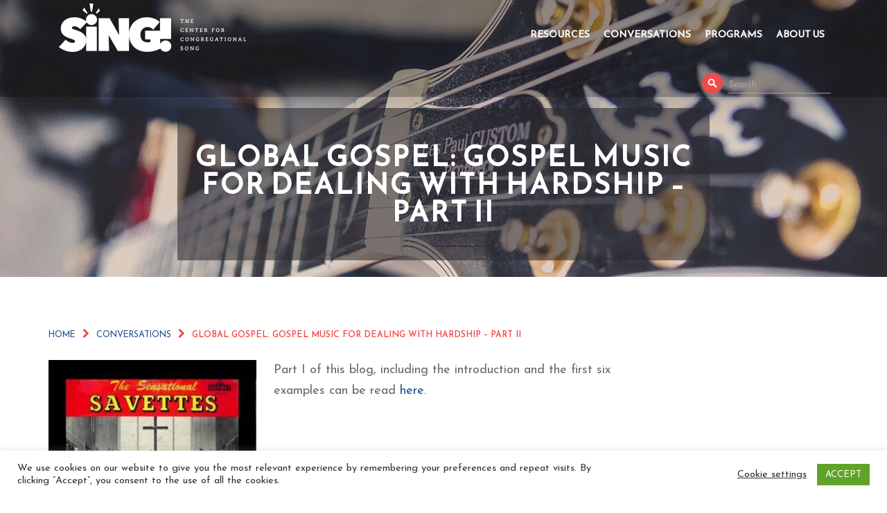

--- FILE ---
content_type: text/html; charset=UTF-8
request_url: https://congregationalsong.org/global-gospel-gospel-music-for-dealing-with-hardship-part-ii/
body_size: 23135
content:
<!DOCTYPE html>
<html lang="en">
	<head>
		<meta charset="UTF-8"/>
		<meta name="description" content="Sing! The Center For Congregational Song">
		<meta name="viewport" content="width=device-width, initial-scale=1.0, maximum-scale=5.0, minimum-scale=1.0">
		<title>
						Sing! The Center For Congregational SongGlobal Gospel: Gospel Music For Dealing With Hardship - Part II     
			  
		</title><link rel="preload" data-smush-preload as="image" href="https://congregationalsong.org/wp-content/themes/tcfcs/images/interior-top.jpg" fetchpriority="high" />

		<!--[if IE]>
<meta http-equiv="X-UA-Compatible" content="IE=edge" >
<![endif]-->

		<link rel="alternate" type="application/rss+xml" title="Sing! The Center For Congregational Song RSS Feed" href="https://congregationalsong.org/feed/">  
		<link rel="pingback" href="https://congregationalsong.org/xmlrpc.php">

		<link rel="preconnect" href="https://fonts.googleapis.com">
		<link rel="preconnect" href="https://fonts.gstatic.com" crossorigin>
		<link href="https://fonts.googleapis.com/css2?family=Reem+Kufi&family=Josefin+Sans:wght@400;600;700&display=swap" rel="stylesheet">

		<meta name='robots' content='index, follow, max-image-preview:large, max-snippet:-1, max-video-preview:-1' />

	<!-- This site is optimized with the Yoast SEO plugin v26.8 - https://yoast.com/product/yoast-seo-wordpress/ -->
	<link rel="canonical" href="https://congregationalsong.org/global-gospel-gospel-music-for-dealing-with-hardship-part-ii/" />
	<meta property="og:locale" content="en_US" />
	<meta property="og:type" content="article" />
	<meta property="og:title" content="Global Gospel: Gospel Music For Dealing With Hardship - Part II" />
	<meta property="og:description" content="Part I of this blog, including the introduction and the first six examples can be read here. &nbsp; Don’t Give Up- Panam Percy Paul Next is Panam Percy Paul (Bakulipanam [&hellip;]" />
	<meta property="og:url" content="https://congregationalsong.org/global-gospel-gospel-music-for-dealing-with-hardship-part-ii/" />
	<meta property="og:site_name" content="Sing! The Center For Congregational Song" />
	<meta property="article:publisher" content="https://www.facebook.com/centercongsong" />
	<meta property="article:published_time" content="2021-09-10T15:30:29+00:00" />
	<meta property="article:modified_time" content="2026-01-07T14:54:41+00:00" />
	<meta property="og:image" content="https://congregationalsong.org/wp-content/uploads/2020/12/Savettes.jpg" />
	<meta property="og:image:width" content="480" />
	<meta property="og:image:height" content="360" />
	<meta property="og:image:type" content="image/jpeg" />
	<meta name="author" content="admtcfcs" />
	<meta name="twitter:card" content="summary_large_image" />
	<meta name="twitter:creator" content="@centercongsong" />
	<meta name="twitter:site" content="@centercongsong" />
	<meta name="twitter:label1" content="Written by" />
	<meta name="twitter:data1" content="admtcfcs" />
	<meta name="twitter:label2" content="Est. reading time" />
	<meta name="twitter:data2" content="18 minutes" />
	<script type="application/ld+json" class="yoast-schema-graph">{"@context":"https://schema.org","@graph":[{"@type":"Article","@id":"https://congregationalsong.org/global-gospel-gospel-music-for-dealing-with-hardship-part-ii/#article","isPartOf":{"@id":"https://congregationalsong.org/global-gospel-gospel-music-for-dealing-with-hardship-part-ii/"},"author":{"name":"admtcfcs","@id":"https://congregationalsong.org/#/schema/person/9e49301ce933582cb0db4e60d4cfdcb6"},"headline":"Global Gospel: Gospel Music For Dealing With Hardship &#8211; Part II","datePublished":"2021-09-10T15:30:29+00:00","dateModified":"2026-01-07T14:54:41+00:00","mainEntityOfPage":{"@id":"https://congregationalsong.org/global-gospel-gospel-music-for-dealing-with-hardship-part-ii/"},"wordCount":3667,"publisher":{"@id":"https://congregationalsong.org/#organization"},"image":{"@id":"https://congregationalsong.org/global-gospel-gospel-music-for-dealing-with-hardship-part-ii/#primaryimage"},"thumbnailUrl":"https://congregationalsong.org/wp-content/uploads/2020/12/Savettes.jpg","keywords":["Austin-Sinclair Harris","Black Gospel","Gospel","James Cleveland","Panam Percy Paul","Savettes","Soweto Gospel Choir","Tokyo Mass Choir"],"articleSection":["Conversations"],"inLanguage":"en"},{"@type":"WebPage","@id":"https://congregationalsong.org/global-gospel-gospel-music-for-dealing-with-hardship-part-ii/","url":"https://congregationalsong.org/global-gospel-gospel-music-for-dealing-with-hardship-part-ii/","name":"Global Gospel: Gospel Music For Dealing With Hardship - Part II","isPartOf":{"@id":"https://congregationalsong.org/#website"},"primaryImageOfPage":{"@id":"https://congregationalsong.org/global-gospel-gospel-music-for-dealing-with-hardship-part-ii/#primaryimage"},"image":{"@id":"https://congregationalsong.org/global-gospel-gospel-music-for-dealing-with-hardship-part-ii/#primaryimage"},"thumbnailUrl":"https://congregationalsong.org/wp-content/uploads/2020/12/Savettes.jpg","datePublished":"2021-09-10T15:30:29+00:00","dateModified":"2026-01-07T14:54:41+00:00","breadcrumb":{"@id":"https://congregationalsong.org/global-gospel-gospel-music-for-dealing-with-hardship-part-ii/#breadcrumb"},"inLanguage":"en","potentialAction":[{"@type":"ReadAction","target":["https://congregationalsong.org/global-gospel-gospel-music-for-dealing-with-hardship-part-ii/"]}]},{"@type":"ImageObject","inLanguage":"en","@id":"https://congregationalsong.org/global-gospel-gospel-music-for-dealing-with-hardship-part-ii/#primaryimage","url":"https://congregationalsong.org/wp-content/uploads/2020/12/Savettes.jpg","contentUrl":"https://congregationalsong.org/wp-content/uploads/2020/12/Savettes.jpg","width":480,"height":360},{"@type":"BreadcrumbList","@id":"https://congregationalsong.org/global-gospel-gospel-music-for-dealing-with-hardship-part-ii/#breadcrumb","itemListElement":[{"@type":"ListItem","position":1,"name":"Home","item":"https://congregationalsong.org/"},{"@type":"ListItem","position":2,"name":"Global Gospel: Gospel Music For Dealing With Hardship &#8211; Part II"}]},{"@type":"WebSite","@id":"https://congregationalsong.org/#website","url":"https://congregationalsong.org/","name":"Sing! The Center For Congregational Song","description":"Sing! The Center For Congregational Song","publisher":{"@id":"https://congregationalsong.org/#organization"},"potentialAction":[{"@type":"SearchAction","target":{"@type":"EntryPoint","urlTemplate":"https://congregationalsong.org/?s={search_term_string}"},"query-input":{"@type":"PropertyValueSpecification","valueRequired":true,"valueName":"search_term_string"}}],"inLanguage":"en"},{"@type":"Organization","@id":"https://congregationalsong.org/#organization","name":"The Center For Congregational Song","url":"https://congregationalsong.org/","logo":{"@type":"ImageObject","inLanguage":"en","@id":"https://congregationalsong.org/#/schema/logo/image/","url":"https://congregationalsong.org/wp-content/uploads/2017/08/sticky-logo.png","contentUrl":"https://congregationalsong.org/wp-content/uploads/2017/08/sticky-logo.png","width":622,"height":186,"caption":"The Center For Congregational Song"},"image":{"@id":"https://congregationalsong.org/#/schema/logo/image/"},"sameAs":["https://www.facebook.com/centercongsong","https://x.com/centercongsong","https://www.instagram.com/centercongsong/"]},{"@type":"Person","@id":"https://congregationalsong.org/#/schema/person/9e49301ce933582cb0db4e60d4cfdcb6","name":"admtcfcs","image":{"@type":"ImageObject","inLanguage":"en","@id":"https://congregationalsong.org/#/schema/person/image/","url":"https://congregationalsong.org/wp-content/wphb-cache/gravatar/eb0/eb04d3afcc89c680f885426cba73260dx96.jpg","contentUrl":"https://congregationalsong.org/wp-content/wphb-cache/gravatar/eb0/eb04d3afcc89c680f885426cba73260dx96.jpg","caption":"admtcfcs"}}]}</script>
	<!-- / Yoast SEO plugin. -->


<link rel='dns-prefetch' href='//www.googletagmanager.com' />
<link href='//hb.wpmucdn.com' rel='preconnect' />
<link rel="alternate" title="oEmbed (JSON)" type="application/json+oembed" href="https://congregationalsong.org/wp-json/oembed/1.0/embed?url=https%3A%2F%2Fcongregationalsong.org%2Fglobal-gospel-gospel-music-for-dealing-with-hardship-part-ii%2F" />
<link rel="alternate" title="oEmbed (XML)" type="text/xml+oembed" href="https://congregationalsong.org/wp-json/oembed/1.0/embed?url=https%3A%2F%2Fcongregationalsong.org%2Fglobal-gospel-gospel-music-for-dealing-with-hardship-part-ii%2F&#038;format=xml" />
		<style>
			.lazyload,
			.lazyloading {
				max-width: 100%;
			}
		</style>
		<style id='wp-img-auto-sizes-contain-inline-css' type='text/css'>
img:is([sizes=auto i],[sizes^="auto," i]){contain-intrinsic-size:3000px 1500px}
/*# sourceURL=wp-img-auto-sizes-contain-inline-css */
</style>
<style id='wp-emoji-styles-inline-css' type='text/css'>

	img.wp-smiley, img.emoji {
		display: inline !important;
		border: none !important;
		box-shadow: none !important;
		height: 1em !important;
		width: 1em !important;
		margin: 0 0.07em !important;
		vertical-align: -0.1em !important;
		background: none !important;
		padding: 0 !important;
	}
/*# sourceURL=wp-emoji-styles-inline-css */
</style>
<link rel='stylesheet' id='wp-block-library-css' href='https://congregationalsong.org/wp-includes/css/dist/block-library/style.min.css?ver=6.9' type='text/css' media='all' />
<style id='global-styles-inline-css' type='text/css'>
:root{--wp--preset--aspect-ratio--square: 1;--wp--preset--aspect-ratio--4-3: 4/3;--wp--preset--aspect-ratio--3-4: 3/4;--wp--preset--aspect-ratio--3-2: 3/2;--wp--preset--aspect-ratio--2-3: 2/3;--wp--preset--aspect-ratio--16-9: 16/9;--wp--preset--aspect-ratio--9-16: 9/16;--wp--preset--color--black: #000000;--wp--preset--color--cyan-bluish-gray: #abb8c3;--wp--preset--color--white: #ffffff;--wp--preset--color--pale-pink: #f78da7;--wp--preset--color--vivid-red: #cf2e2e;--wp--preset--color--luminous-vivid-orange: #ff6900;--wp--preset--color--luminous-vivid-amber: #fcb900;--wp--preset--color--light-green-cyan: #7bdcb5;--wp--preset--color--vivid-green-cyan: #00d084;--wp--preset--color--pale-cyan-blue: #8ed1fc;--wp--preset--color--vivid-cyan-blue: #0693e3;--wp--preset--color--vivid-purple: #9b51e0;--wp--preset--gradient--vivid-cyan-blue-to-vivid-purple: linear-gradient(135deg,rgb(6,147,227) 0%,rgb(155,81,224) 100%);--wp--preset--gradient--light-green-cyan-to-vivid-green-cyan: linear-gradient(135deg,rgb(122,220,180) 0%,rgb(0,208,130) 100%);--wp--preset--gradient--luminous-vivid-amber-to-luminous-vivid-orange: linear-gradient(135deg,rgb(252,185,0) 0%,rgb(255,105,0) 100%);--wp--preset--gradient--luminous-vivid-orange-to-vivid-red: linear-gradient(135deg,rgb(255,105,0) 0%,rgb(207,46,46) 100%);--wp--preset--gradient--very-light-gray-to-cyan-bluish-gray: linear-gradient(135deg,rgb(238,238,238) 0%,rgb(169,184,195) 100%);--wp--preset--gradient--cool-to-warm-spectrum: linear-gradient(135deg,rgb(74,234,220) 0%,rgb(151,120,209) 20%,rgb(207,42,186) 40%,rgb(238,44,130) 60%,rgb(251,105,98) 80%,rgb(254,248,76) 100%);--wp--preset--gradient--blush-light-purple: linear-gradient(135deg,rgb(255,206,236) 0%,rgb(152,150,240) 100%);--wp--preset--gradient--blush-bordeaux: linear-gradient(135deg,rgb(254,205,165) 0%,rgb(254,45,45) 50%,rgb(107,0,62) 100%);--wp--preset--gradient--luminous-dusk: linear-gradient(135deg,rgb(255,203,112) 0%,rgb(199,81,192) 50%,rgb(65,88,208) 100%);--wp--preset--gradient--pale-ocean: linear-gradient(135deg,rgb(255,245,203) 0%,rgb(182,227,212) 50%,rgb(51,167,181) 100%);--wp--preset--gradient--electric-grass: linear-gradient(135deg,rgb(202,248,128) 0%,rgb(113,206,126) 100%);--wp--preset--gradient--midnight: linear-gradient(135deg,rgb(2,3,129) 0%,rgb(40,116,252) 100%);--wp--preset--font-size--small: 13px;--wp--preset--font-size--medium: 20px;--wp--preset--font-size--large: 36px;--wp--preset--font-size--x-large: 42px;--wp--preset--spacing--20: 0.44rem;--wp--preset--spacing--30: 0.67rem;--wp--preset--spacing--40: 1rem;--wp--preset--spacing--50: 1.5rem;--wp--preset--spacing--60: 2.25rem;--wp--preset--spacing--70: 3.38rem;--wp--preset--spacing--80: 5.06rem;--wp--preset--shadow--natural: 6px 6px 9px rgba(0, 0, 0, 0.2);--wp--preset--shadow--deep: 12px 12px 50px rgba(0, 0, 0, 0.4);--wp--preset--shadow--sharp: 6px 6px 0px rgba(0, 0, 0, 0.2);--wp--preset--shadow--outlined: 6px 6px 0px -3px rgb(255, 255, 255), 6px 6px rgb(0, 0, 0);--wp--preset--shadow--crisp: 6px 6px 0px rgb(0, 0, 0);}:where(.is-layout-flex){gap: 0.5em;}:where(.is-layout-grid){gap: 0.5em;}body .is-layout-flex{display: flex;}.is-layout-flex{flex-wrap: wrap;align-items: center;}.is-layout-flex > :is(*, div){margin: 0;}body .is-layout-grid{display: grid;}.is-layout-grid > :is(*, div){margin: 0;}:where(.wp-block-columns.is-layout-flex){gap: 2em;}:where(.wp-block-columns.is-layout-grid){gap: 2em;}:where(.wp-block-post-template.is-layout-flex){gap: 1.25em;}:where(.wp-block-post-template.is-layout-grid){gap: 1.25em;}.has-black-color{color: var(--wp--preset--color--black) !important;}.has-cyan-bluish-gray-color{color: var(--wp--preset--color--cyan-bluish-gray) !important;}.has-white-color{color: var(--wp--preset--color--white) !important;}.has-pale-pink-color{color: var(--wp--preset--color--pale-pink) !important;}.has-vivid-red-color{color: var(--wp--preset--color--vivid-red) !important;}.has-luminous-vivid-orange-color{color: var(--wp--preset--color--luminous-vivid-orange) !important;}.has-luminous-vivid-amber-color{color: var(--wp--preset--color--luminous-vivid-amber) !important;}.has-light-green-cyan-color{color: var(--wp--preset--color--light-green-cyan) !important;}.has-vivid-green-cyan-color{color: var(--wp--preset--color--vivid-green-cyan) !important;}.has-pale-cyan-blue-color{color: var(--wp--preset--color--pale-cyan-blue) !important;}.has-vivid-cyan-blue-color{color: var(--wp--preset--color--vivid-cyan-blue) !important;}.has-vivid-purple-color{color: var(--wp--preset--color--vivid-purple) !important;}.has-black-background-color{background-color: var(--wp--preset--color--black) !important;}.has-cyan-bluish-gray-background-color{background-color: var(--wp--preset--color--cyan-bluish-gray) !important;}.has-white-background-color{background-color: var(--wp--preset--color--white) !important;}.has-pale-pink-background-color{background-color: var(--wp--preset--color--pale-pink) !important;}.has-vivid-red-background-color{background-color: var(--wp--preset--color--vivid-red) !important;}.has-luminous-vivid-orange-background-color{background-color: var(--wp--preset--color--luminous-vivid-orange) !important;}.has-luminous-vivid-amber-background-color{background-color: var(--wp--preset--color--luminous-vivid-amber) !important;}.has-light-green-cyan-background-color{background-color: var(--wp--preset--color--light-green-cyan) !important;}.has-vivid-green-cyan-background-color{background-color: var(--wp--preset--color--vivid-green-cyan) !important;}.has-pale-cyan-blue-background-color{background-color: var(--wp--preset--color--pale-cyan-blue) !important;}.has-vivid-cyan-blue-background-color{background-color: var(--wp--preset--color--vivid-cyan-blue) !important;}.has-vivid-purple-background-color{background-color: var(--wp--preset--color--vivid-purple) !important;}.has-black-border-color{border-color: var(--wp--preset--color--black) !important;}.has-cyan-bluish-gray-border-color{border-color: var(--wp--preset--color--cyan-bluish-gray) !important;}.has-white-border-color{border-color: var(--wp--preset--color--white) !important;}.has-pale-pink-border-color{border-color: var(--wp--preset--color--pale-pink) !important;}.has-vivid-red-border-color{border-color: var(--wp--preset--color--vivid-red) !important;}.has-luminous-vivid-orange-border-color{border-color: var(--wp--preset--color--luminous-vivid-orange) !important;}.has-luminous-vivid-amber-border-color{border-color: var(--wp--preset--color--luminous-vivid-amber) !important;}.has-light-green-cyan-border-color{border-color: var(--wp--preset--color--light-green-cyan) !important;}.has-vivid-green-cyan-border-color{border-color: var(--wp--preset--color--vivid-green-cyan) !important;}.has-pale-cyan-blue-border-color{border-color: var(--wp--preset--color--pale-cyan-blue) !important;}.has-vivid-cyan-blue-border-color{border-color: var(--wp--preset--color--vivid-cyan-blue) !important;}.has-vivid-purple-border-color{border-color: var(--wp--preset--color--vivid-purple) !important;}.has-vivid-cyan-blue-to-vivid-purple-gradient-background{background: var(--wp--preset--gradient--vivid-cyan-blue-to-vivid-purple) !important;}.has-light-green-cyan-to-vivid-green-cyan-gradient-background{background: var(--wp--preset--gradient--light-green-cyan-to-vivid-green-cyan) !important;}.has-luminous-vivid-amber-to-luminous-vivid-orange-gradient-background{background: var(--wp--preset--gradient--luminous-vivid-amber-to-luminous-vivid-orange) !important;}.has-luminous-vivid-orange-to-vivid-red-gradient-background{background: var(--wp--preset--gradient--luminous-vivid-orange-to-vivid-red) !important;}.has-very-light-gray-to-cyan-bluish-gray-gradient-background{background: var(--wp--preset--gradient--very-light-gray-to-cyan-bluish-gray) !important;}.has-cool-to-warm-spectrum-gradient-background{background: var(--wp--preset--gradient--cool-to-warm-spectrum) !important;}.has-blush-light-purple-gradient-background{background: var(--wp--preset--gradient--blush-light-purple) !important;}.has-blush-bordeaux-gradient-background{background: var(--wp--preset--gradient--blush-bordeaux) !important;}.has-luminous-dusk-gradient-background{background: var(--wp--preset--gradient--luminous-dusk) !important;}.has-pale-ocean-gradient-background{background: var(--wp--preset--gradient--pale-ocean) !important;}.has-electric-grass-gradient-background{background: var(--wp--preset--gradient--electric-grass) !important;}.has-midnight-gradient-background{background: var(--wp--preset--gradient--midnight) !important;}.has-small-font-size{font-size: var(--wp--preset--font-size--small) !important;}.has-medium-font-size{font-size: var(--wp--preset--font-size--medium) !important;}.has-large-font-size{font-size: var(--wp--preset--font-size--large) !important;}.has-x-large-font-size{font-size: var(--wp--preset--font-size--x-large) !important;}
/*# sourceURL=global-styles-inline-css */
</style>

<style id='classic-theme-styles-inline-css' type='text/css'>
/*! This file is auto-generated */
.wp-block-button__link{color:#fff;background-color:#32373c;border-radius:9999px;box-shadow:none;text-decoration:none;padding:calc(.667em + 2px) calc(1.333em + 2px);font-size:1.125em}.wp-block-file__button{background:#32373c;color:#fff;text-decoration:none}
/*# sourceURL=/wp-includes/css/classic-themes.min.css */
</style>
<link rel='stylesheet' id='ctct_form_styles-css' href='https://congregationalsong.org/wp-content/plugins/constant-contact-forms/assets/css/style.css?ver=2.16.0' type='text/css' media='all' />
<link rel='stylesheet' id='cookie-law-info-css' href='https://congregationalsong.org/wp-content/plugins/cookie-law-info/legacy/public/css/cookie-law-info-public.css?ver=3.3.9.1' type='text/css' media='all' />
<link rel='stylesheet' id='cookie-law-info-gdpr-css' href='https://congregationalsong.org/wp-content/plugins/cookie-law-info/legacy/public/css/cookie-law-info-gdpr.css?ver=3.3.9.1' type='text/css' media='all' />
<link rel='stylesheet' id='sponsorsCSS-css' href='https://congregationalsong.org/wp-content/plugins/elevation-Sponsors/asset/css/style.css?ver=1.0' type='text/css' media='all' />
<link rel='stylesheet' id='teamCSS-css' href='https://congregationalsong.org/wp-content/plugins/elevation-team/asset/css/style.css?ver=1.0' type='text/css' media='all' />
<link rel='stylesheet' id='bootstrap-style-css' href='https://congregationalsong.org/wp-content/themes/tcfcs/css/bootstrap.min.css?ver=6.9' type='text/css' media='all' />
<link rel='stylesheet' id='font-style-css' href='https://congregationalsong.org/wp-content/themes/tcfcs/css/font-awesome.css?ver=6.9' type='text/css' media='all' />
<link rel='stylesheet' id='acs-animation-css' href='https://congregationalsong.org/wp-content/themes/tcfcs/css/animate.css?ver=6.9' type='text/css' media='all' />
<link rel='stylesheet' id='acs-style-css' href='https://congregationalsong.org/wp-content/themes/tcfcs/css/style.css?ver=6.9' type='text/css' media='all' />
<script type="text/javascript" src="https://congregationalsong.org/wp-includes/js/jquery/jquery.min.js?ver=3.7.1" id="jquery-core-js"></script>
<script type="text/javascript" src="https://congregationalsong.org/wp-includes/js/jquery/jquery-migrate.min.js?ver=3.4.1" id="jquery-migrate-js"></script>
<script type="text/javascript" id="cookie-law-info-js-extra">
/* <![CDATA[ */
var Cli_Data = {"nn_cookie_ids":[],"cookielist":[],"non_necessary_cookies":[],"ccpaEnabled":"","ccpaRegionBased":"","ccpaBarEnabled":"","strictlyEnabled":["necessary","obligatoire"],"ccpaType":"gdpr","js_blocking":"1","custom_integration":"","triggerDomRefresh":"","secure_cookies":""};
var cli_cookiebar_settings = {"animate_speed_hide":"500","animate_speed_show":"500","background":"#FFF","border":"#b1a6a6c2","border_on":"","button_1_button_colour":"#61a229","button_1_button_hover":"#4e8221","button_1_link_colour":"#fff","button_1_as_button":"1","button_1_new_win":"","button_2_button_colour":"#333","button_2_button_hover":"#292929","button_2_link_colour":"#444","button_2_as_button":"","button_2_hidebar":"","button_3_button_colour":"#3566bb","button_3_button_hover":"#2a5296","button_3_link_colour":"#fff","button_3_as_button":"1","button_3_new_win":"","button_4_button_colour":"#000","button_4_button_hover":"#000000","button_4_link_colour":"#333333","button_4_as_button":"","button_7_button_colour":"#61a229","button_7_button_hover":"#4e8221","button_7_link_colour":"#fff","button_7_as_button":"1","button_7_new_win":"","font_family":"inherit","header_fix":"","notify_animate_hide":"1","notify_animate_show":"","notify_div_id":"#cookie-law-info-bar","notify_position_horizontal":"right","notify_position_vertical":"bottom","scroll_close":"","scroll_close_reload":"","accept_close_reload":"","reject_close_reload":"","showagain_tab":"1","showagain_background":"#fff","showagain_border":"#000","showagain_div_id":"#cookie-law-info-again","showagain_x_position":"100px","text":"#333333","show_once_yn":"1","show_once":"10000","logging_on":"","as_popup":"","popup_overlay":"1","bar_heading_text":"","cookie_bar_as":"banner","popup_showagain_position":"bottom-right","widget_position":"left"};
var log_object = {"ajax_url":"https://congregationalsong.org/wp-admin/admin-ajax.php"};
//# sourceURL=cookie-law-info-js-extra
/* ]]> */
</script>
<script type="text/javascript" src="https://congregationalsong.org/wp-content/plugins/cookie-law-info/legacy/public/js/cookie-law-info-public.js?ver=3.3.9.1" id="cookie-law-info-js"></script>
<script type="text/javascript" src="https://congregationalsong.org/wp-content/plugins/elevation-Sponsors/asset/jquery.mobile.custom.min.js?ver=2.2" id="mobileJquery-js"></script>
<script type="text/javascript" src="https://congregationalsong.org/wp-content/plugins/elevation-Sponsors/asset/bootstrap.min.js?ver=1.0" id="BootstrapJS-js"></script>

<!-- Google tag (gtag.js) snippet added by Site Kit -->
<!-- Google Analytics snippet added by Site Kit -->
<script type="text/javascript" src="https://www.googletagmanager.com/gtag/js?id=GT-WKGF4G3" id="google_gtagjs-js" async></script>
<script type="text/javascript" id="google_gtagjs-js-after">
/* <![CDATA[ */
window.dataLayer = window.dataLayer || [];function gtag(){dataLayer.push(arguments);}
gtag("set","linker",{"domains":["congregationalsong.org"]});
gtag("js", new Date());
gtag("set", "developer_id.dZTNiMT", true);
gtag("config", "GT-WKGF4G3");
//# sourceURL=google_gtagjs-js-after
/* ]]> */
</script>
<link rel="https://api.w.org/" href="https://congregationalsong.org/wp-json/" /><link rel="alternate" title="JSON" type="application/json" href="https://congregationalsong.org/wp-json/wp/v2/posts/2355" /><link rel="EditURI" type="application/rsd+xml" title="RSD" href="https://congregationalsong.org/xmlrpc.php?rsd" />
<meta name="generator" content="WordPress 6.9" />
<link rel='shortlink' href='https://congregationalsong.org/?p=2355' />

<!-- This site is using AdRotate v5.17.2 to display their advertisements - https://ajdg.solutions/ -->
<!-- AdRotate CSS -->
<style type="text/css" media="screen">
	.g { margin:0px; padding:0px; overflow:hidden; line-height:1; zoom:1; }
	.g img { height:auto; }
	.g-col { position:relative; float:left; }
	.g-col:first-child { margin-left: 0; }
	.g-col:last-child { margin-right: 0; }
	.g-1 { margin:0px;  width:100%; max-width:250px; height:100%; max-height:400px; }
	@media only screen and (max-width: 480px) {
		.g-col, .g-dyn, .g-single { width:100%; margin-left:0; margin-right:0; }
	}
</style>
<!-- /AdRotate CSS -->

<meta name="generator" content="Site Kit by Google 1.171.0" />            <script type="text/javascript"><!--
                                function powerpress_pinw(pinw_url){window.open(pinw_url, 'PowerPressPlayer','toolbar=0,status=0,resizable=1,width=460,height=320');	return false;}
                //-->

                // tabnab protection
                window.addEventListener('load', function () {
                    // make all links have rel="noopener noreferrer"
                    document.querySelectorAll('a[target="_blank"]').forEach(link => {
                        link.setAttribute('rel', 'noopener noreferrer');
                    });
                });
            </script>
            <meta name="tec-api-version" content="v1"><meta name="tec-api-origin" content="https://congregationalsong.org"><link rel="alternate" href="https://congregationalsong.org/wp-json/tribe/events/v1/" />		<script>
			document.documentElement.className = document.documentElement.className.replace('no-js', 'js');
		</script>
				<style>
			.no-js img.lazyload {
				display: none;
			}

			figure.wp-block-image img.lazyloading {
				min-width: 150px;
			}

			.lazyload,
			.lazyloading {
				--smush-placeholder-width: 100px;
				--smush-placeholder-aspect-ratio: 1/1;
				width: var(--smush-image-width, var(--smush-placeholder-width)) !important;
				aspect-ratio: var(--smush-image-aspect-ratio, var(--smush-placeholder-aspect-ratio)) !important;
			}

						.lazyload, .lazyloading {
				opacity: 0;
			}

			.lazyloaded {
				opacity: 1;
				transition: opacity 400ms;
				transition-delay: 0ms;
			}

					</style>
		<link rel="icon" href="https://congregationalsong.org/wp-content/uploads/2020/10/cropped-CCS-App-High-Res-Icon-32x32.gif" sizes="32x32" />
<link rel="icon" href="https://congregationalsong.org/wp-content/uploads/2020/10/cropped-CCS-App-High-Res-Icon-192x192.gif" sizes="192x192" />
<link rel="apple-touch-icon" href="https://congregationalsong.org/wp-content/uploads/2020/10/cropped-CCS-App-High-Res-Icon-180x180.gif" />
<meta name="msapplication-TileImage" content="https://congregationalsong.org/wp-content/uploads/2020/10/cropped-CCS-App-High-Res-Icon-270x270.gif" />
		<style type="text/css" id="wp-custom-css">
			.news-widget { 
  position: relative;
}
.events-widgets .preview .img-wrap {
  display: none;
}
.events-widgets .events-widgets-left {
  height: 350px;
}
.event-description {
	 height: 100% !important;
}

.events-widgets .event-box  .preview:nth-child(2), .events-widgets .event-box  .preview:nth-child(3),.events-widgets .event-box  .preview:nth-child(4){
	display: none !important;
}
.d .event-description .event-box.max-height::before,
.d .event-description .event-box.max-height::after{
	content:"";
	display:table;
}
.d .event-description .event-box.max-height::after{
	clear:both;
}
.custom_events .i .i-top + .i-top .principal-event:nth-child(1){
	margin-top:0;
	float:left;
}
.custom_events .i .i-top{
	margin-bottom:20px;
}
.custom_events .i .i-top::before,
.custom_events .i .i-top::after{
	content:"";
	display:table;
}
.custom_events .i .i-top::after{
	clear:both;
}
.custom_events .i .i-top .principal-event:nth-child(2) {
	width: calc(50% - 10px);
}
.custom_events .i .i-top .principal-event:nth-child(3) {
	width: calc(50% - 10px);
}
.custom_events .i .i-top .principal-event:nth-child(4) {
	width: calc(50% - 10px);
}
section.navigation .nav-right .search-nav{
	display: block;
}
section.interior p a:not(.btn-1):not(btn-2):not(.btn-3),
section.interior li a,
section.interior h4 a,
section.interior h5 a,
footer.footer .footer-top .top-center ul li a,
footer.footer .footer-top .top-center p a{
	color: #214e8e;
}
section.interior p a:not(.btn-1):not(btn-2):not(.btn-3):hover,
section.interior li a:hover,
section.interior h4 a:hover,
section.interior h5 a:hover,
footer.footer .footer-top .top-center ul li a:hover,
footer.footer .footer-top .top-center p a:hover{
	color: #214e8e;
}
@media only screen and (max-width: 1200px){
	.custom_events .i .box-event .img-wrap .info-wrap .information {
		width:100%;
		padding:10px;
	}
}
@media only screen and (max-width: 991px){
		section.navigation .nav-right .search-nav{
		display: inline-block;
	}	
}
@media only screen and (max-width: 768px){
	.custom_events .i .i-top .principal-event:nth-child(1),
	.custom_events .i .i-top .principal-event:nth-child(2),
	.custom_events .i .i-top .principal-event:nth-child(3),
	.custom_events .i .i-top .principal-event:nth-child(4){
    width: 100%;
		margin-bottom: 20px;
	}
	.custom_events .i .i-top .principal-event:nth-child(1) .img-wrap,
	.custom_events .i .i-top .principal-event:nth-child(2) .img-wrap,
	.custom_events .i .i-top .principal-event:nth-child(3) .img-wrap,
	.custom_events .i .i-top .principal-event:nth-child(4) .img-wrap{
    height: 360px;
	}
}
@media only screen and (max-width: 480px){
	.interior p em a, .interior p a{
		word-break: break-all;
		display: inline-block;
  }
	.interior input, .interior textarea, .interior select{
    width: 100%;
  }
	#commentform .form-submit {
		margin-top:50px !important;
	}
	.interior-top .container .title-wrap h1 {
    font-size: 25px;
	}
	.interior h2 {
    font-size: 20px;
	}
}

.storycontent p a{
	width: 100% !important;	
}
body #gform_wrapper_14 {
    background-color: whitesmoke;
}
@media screen and (min-width: 992px){
	.interior-left-side{
		word-break: break-word;
		float: left;
		width: 45%;
		display: inline;
	}
	.interior-right-side{						word-break: break-word;
		float: right;
		width: 50%;
		display: inline;
		padding: 5px;
	}
	.interior-bottom-text{
		display: inline-block;
	}
}		</style>
		
		<!-- Global site tag (gtag.js) - Google Analytics -->
		<script defer src=" https://www.googletagmanager.com/gtag/js?id=UA-83769117-2"></script>
		<script>
			window.dataLayer = window.dataLayer || [];
			function gtag(){dataLayer.push(arguments);}
			gtag('js', new Date());

			gtag('config', 'UA-83769117-2');
		</script>

	</head>
	<body class="wp-singular post-template-default single single-post postid-2355 single-format-standard wp-custom-logo wp-theme-tcfcs tribe-no-js ctct-tcfcs">

		<header class="header"> 
			<section class="search-section">
				<div class="container">
					<div class="search">
						<form method="get" id="searchform" class="searchform" action="\">
							<div>
								<label class="screen-reader-text" for="s">Search for:</label>
								<input type="text" value="" name="s" id="s">
								<input type="submit" id="searchsubmit" value="Search">
							</div>
						</form>    
					</div>
				</div>
			</section>
			<section class="top">
				<div class="container">
					<div class="top-container">
						<div class="logo">
																					<a href="https://congregationalsong.org"><img data-src="https://congregationalsong.org/wp-content/uploads/2017/10/logo3.png" alt="Sing! The Center For Congregational Song Logo" src="[data-uri]" class="lazyload" style="--smush-placeholder-width: 270px; --smush-placeholder-aspect-ratio: 270/70;"></a>
													</div>
					</div>
				</div>
			</section>
			<section class="navigation">
				<nav class="navbar navbar-default">
					<div class="container">
						<div class="nav-right"> 

							<div class="navbar-header">
								<button type="button" class="navbar-toggle collapsed" data-toggle="collapse" data-target="#navigation" aria-expanded="false">
									<span class="sr-only">Menu</span>
									<span class="icon-bar"></span>
									<span class="icon-bar"></span>
									<span class="icon-bar"></span>
								</button>
								<a class="navbar-brand" href="/"><img data-src="https://congregationalsong.org/wp-content/themes/tcfcs/images/sticky-logo.png" alt="Logo" src="[data-uri]" class="lazyload" style="--smush-placeholder-width: 622px; --smush-placeholder-aspect-ratio: 622/186;"></a>
							</div>

							<!-- Collect the nav links, forms, and other content for toggling -->
							<div class="collapse navbar-collapse" id="navigation">
								<ul id="menu-main-menu" class="nav navbar-nav"><li id="menu-item-197" class="menu-item menu-item-type-custom menu-item-object-custom menu-item-has-children menu-item-197 dropdown"><a title="Resources" href="https://congregationalsong.org/resources/" class="dropdown-toggle" data-hover="dropdown" aria-haspopup="true" aria-expanded="false" aria-label="Toggle Resources submenu">Resources  </a>
<ul role="navigation" class=" dropdown-menu">
	<li id="menu-item-3031" class="menu-item menu-item-type-custom menu-item-object-custom menu-item-3031"><a title="Videos" href="https://www.youtube.com/thehymnsociety" role="menuitem">Videos</a></li>
	<li id="menu-item-2740" class="menu-item menu-item-type-post_type menu-item-object-page menu-item-2740"><a title="Reparations Royalties" href="https://congregationalsong.org/reparations-royalty-pilot-program/" role="menuitem">Reparations Royalties</a></li>
	<li id="menu-item-1351" class="menu-item menu-item-type-post_type menu-item-object-page menu-item-1351"><a title="Podcasts" href="https://congregationalsong.org/congregational-song-podcasts/" role="menuitem">Podcasts</a></li>
	<li id="menu-item-2069" class="menu-item menu-item-type-post_type menu-item-object-page menu-item-2069"><a title="Guide: Hymnals At Home" href="https://congregationalsong.org/guide-hymnals-at-home/" role="menuitem">Guide: Hymnals At Home</a></li>
	<li id="menu-item-1358" class="menu-item menu-item-type-post_type menu-item-object-page menu-item-1358"><a title="Guide: Hymns and Guitar" href="https://congregationalsong.org/hymns-and-guitar/" role="menuitem">Guide: Hymns and Guitar</a></li>
	<li id="menu-item-364" class="menu-item menu-item-type-post_type menu-item-object-page menu-item-364"><a title="Booklet for Song Writers" href="https://congregationalsong.org/crafting-songs-hymns/" role="menuitem">Booklet for Song Writers</a></li>
	<li id="menu-item-1858" class="menu-item menu-item-type-custom menu-item-object-custom menu-item-1858"><a title="Online Store" href="https://thehymnsociety.z2systems.com/giftstore.jsp" role="menuitem">Online Store</a></li>
</ul>
</li>
<li id="menu-item-124" class="menu-item menu-item-type-post_type menu-item-object-page menu-item-has-children menu-item-124 dropdown"><a title="Conversations" href="https://congregationalsong.org/conversations/" class="dropdown-toggle" data-hover="dropdown" aria-haspopup="true" aria-expanded="false" aria-label="Toggle Conversations submenu">Conversations  </a>
<ul role="navigation" class=" dropdown-menu">
	<li id="menu-item-127" class="menu-item menu-item-type-post_type menu-item-object-page menu-item-127"><a title="Blog – Centered In Song" href="https://congregationalsong.org/conversations/blog-connections/" role="menuitem">Blog – Centered In Song</a></li>
	<li id="menu-item-2861" class="menu-item menu-item-type-custom menu-item-object-custom menu-item-2861"><a title="Blog - Puentes (Spanish/English)" href="https://puentes.congregationalsong.org/" role="menuitem">Blog &#8211; Puentes (Spanish/English)</a></li>
	<li id="menu-item-126" class="menu-item menu-item-type-post_type menu-item-object-page menu-item-126"><a title="Podcast – Voices United" href="https://congregationalsong.org/conversations/podcast-voices-united/" role="menuitem">Podcast – Voices United</a></li>
	<li id="menu-item-1345" class="menu-item menu-item-type-taxonomy menu-item-object-category menu-item-1345"><a title="Album Reviews" href="https://congregationalsong.org/category/album-reviews/" role="menuitem">Album Reviews</a></li>
	<li id="menu-item-1536" class="menu-item menu-item-type-post_type menu-item-object-page menu-item-1536"><a title="Future of Congregational Song" href="https://congregationalsong.org/conversations/future-of-congregational-song/" role="menuitem">Future of Congregational Song</a></li>
</ul>
</li>
<li id="menu-item-256" class="menu-item menu-item-type-post_type menu-item-object-page menu-item-has-children menu-item-256 dropdown"><a title="Programs" href="https://congregationalsong.org/programs/" class="dropdown-toggle" data-hover="dropdown" aria-haspopup="true" aria-expanded="false" aria-label="Toggle Programs submenu">Programs  </a>
<ul role="navigation" class=" dropdown-menu">
	<li id="menu-item-251" class="menu-item menu-item-type-taxonomy menu-item-object-programs_category menu-item-251"><a title="For Song-Leaders" href="https://congregationalsong.org/programs_category/for-song-leaderscantors/" role="menuitem">For Song-Leaders</a></li>
	<li id="menu-item-252" class="menu-item menu-item-type-taxonomy menu-item-object-programs_category menu-item-252"><a title="For Clergy" href="https://congregationalsong.org/programs_category/for-clergy/" role="menuitem">For Clergy</a></li>
	<li id="menu-item-253" class="menu-item menu-item-type-taxonomy menu-item-object-programs_category menu-item-253"><a title="For Students" href="https://congregationalsong.org/programs_category/for-students/" role="menuitem">For Students</a></li>
	<li id="menu-item-254" class="menu-item menu-item-type-taxonomy menu-item-object-programs_category menu-item-254"><a title="For Writers &amp; Composers" href="https://congregationalsong.org/programs_category/for-writers-composers/" role="menuitem">For Writers &amp; Composers</a></li>
	<li id="menu-item-255" class="menu-item menu-item-type-taxonomy menu-item-object-programs_category menu-item-255"><a title="For Singing" href="https://congregationalsong.org/programs_category/for-singing/" role="menuitem">For Singing</a></li>
</ul>
</li>
<li id="menu-item-146" class="menu-item menu-item-type-post_type menu-item-object-page menu-item-has-children menu-item-146 dropdown"><a title="About Us" href="https://congregationalsong.org/about-us/" class="dropdown-toggle" data-hover="dropdown" aria-haspopup="true" aria-expanded="false" aria-label="Toggle About Us submenu">About Us  </a>
<ul role="navigation" class=" dropdown-menu">
	<li id="menu-item-193" class="menu-item menu-item-type-post_type menu-item-object-page menu-item-193"><a title="Our Team" href="https://congregationalsong.org/about-us/our-team/" role="menuitem">Our Team</a></li>
	<li id="menu-item-368" class="menu-item menu-item-type-post_type menu-item-object-page menu-item-368"><a title="Donate" href="https://congregationalsong.org/donate/" role="menuitem">Donate</a></li>
	<li id="menu-item-147" class="menu-item menu-item-type-post_type menu-item-object-page menu-item-147"><a title="Contact Us" href="https://congregationalsong.org/contact-us/" role="menuitem">Contact Us</a></li>
</ul>
</li>
</ul> 
								<div class="search-nav">
									<form method="get" id="searchform" class="searchform" action="\">
										<div>
											<input type="submit" id="searchsubmit" value="">
											<label class="screen-reader-text" for="s">Search for:</label>
											<input type="text" value="" name="s" id="s" placeholder="search">

										</div>
									</form>    
								</div>  
							</div><!-- /.navbar-collapse -->

						</div>
					</div><!-- /.container -->
				</nav>
			</section>
		</header>
	
	<section class="interior-top">  
	  <img src="https://congregationalsong.org/wp-content/themes/tcfcs/images/interior-top.jpg" alt="interior top image" fetchpriority="high">
	  <div class="container">
	  	<div class="title-wrap">
	  		<h1>Global Gospel: Gospel Music For Dealing With Hardship &#8211; Part II</h1>
	  	</div>
	  </div>
	</section>

	

<!-- START INTERIOR -->
	<section class="interior single">
			<div class="container">
				<div class="row">
					
					

					<div class="col-md-9 side-direction">
						  <ul id="breadcrumbs" class="breadcrumbs"><li class="item-home"><a class="bread-link bread-home" href="https://congregationalsong.org" title="Home">Home</a></li><li class="separator separator-home"> &gt; </li><li class="item-cat"><a href="https://congregationalsong.org/category/conversations/">Conversations</a></li><li class="separator"> &gt; </li><li class="item-current item-2355"><strong class="bread-current bread-2355" title="Global Gospel: Gospel Music For Dealing With Hardship &#8211; Part II">Global Gospel: Gospel Music For Dealing With Hardship &#8211; Part II</strong></li></ul>						<article>
																					
								
<article id="post-2355" class="post-2355 post type-post status-publish format-standard has-post-thumbnail hentry category-conversations tag-austin-sinclair-harris tag-black-gospel tag-gospel tag-james-cleveland tag-panam-percy-paul tag-savettes tag-soweto-gospel-choir tag-tokyo-mass-choir">

	<div class="entry-content">
	<div style="float: left; margin-right: 25px; margin-bottom: 20px; "><img width="300" height="225" src="https://congregationalsong.org/wp-content/uploads/2020/12/Savettes-300x225.jpg" class="attachment-medium size-medium wp-post-image" alt="" decoding="async" fetchpriority="high" srcset="https://congregationalsong.org/wp-content/uploads/2020/12/Savettes-300x225.jpg 300w, https://congregationalsong.org/wp-content/uploads/2020/12/Savettes.jpg 480w" sizes="(max-width: 300px) 100vw, 300px" /></div>		<p>Part I of this blog, including the introduction and the first six examples can be read <a href="https://congregationalsong.org/global-gospel-gospel-music-for-dealing-with-hardship/">here</a>.</p>
<p>&nbsp;</p>
<h3><strong>Don’t Give Up- Panam Percy Paul</strong></h3>
<p><iframe title="Don&#039;t Give Up" width="500" height="375" data-src="https://www.youtube.com/embed/bNLQpTTcwXs?feature=oembed" frameborder="0" allow="accelerometer; autoplay; clipboard-write; encrypted-media; gyroscope; picture-in-picture; web-share" referrerpolicy="strict-origin-when-cross-origin" allowfullscreen src="[data-uri]" class="lazyload" data-load-mode="1"></iframe></p>
<p>Next is Panam Percy Paul (Bakulipanam Percy Paul Mokungah) out of Nigeria.  “Don’t Give Up” comes from his album <em>Cheer Up </em>that was released in 2013.  As the album’s title implies, all ten songs were written to encourage people going through hardship.  It is amazing to see that Panam produced such an album because he has had his fair share of tough times.  His father disowned him at age 19 and removed his name from his will because he made the decision to become a gospel musician instead of joining the Nigerian Army like his father.  Panam has also grieved the loss of his older brother.  Through it all, he has had a successful gospel career of over forty years.</p>
<p>Panam’s style is referred to as a mix of gospel and highlife.  Gospel highlife is the most popular style of gospel music in Ghana and throughout West Africa.  It emerged in the 1980s, and it features fast tempos and dancing, especially by women.  Highlife songs address numerous topics including praises to God, promoting morals, and condemning evil.  Gospel highlife music has had a huge influence on commercial music such as Panam Percy Paul’s.</p>
<p>“Don’t Give Up” is one of the slower songs on the album, but not in a way that drags.  Drums come in as the song builds.  The chords are simple and the texture of the music is light, both which make the song approachable for any listener going through a hard time.  The song is strophic in nature, so it would be a nice fit for congregational singing.  Backup singers join Panam on the chorus each time.  The song modulates a whole step for one more repetition of the chorus in a way that just lifts your spirits.</p>
<p>Panam introduces the song by saying: “It’s not time to give up now.  This is time to stand.”  We cannot move forward by sitting down.  Standing up is the first step to getting through a situation.  In the first verse, Panam encourages the listener by reminding them how strong they have been in the past.  Here in the present, with God’s help, we can overcome once again.  The chorus says: “Don’t give up.  It’s not over.  When you give up, then it’s over.  Hold on to the Lord, and trouble not your heart.  Even when you fail, it’s not over.”  When we decide to quit, the devil has won the battle.  God can help us to keep going.  Panam also references 1 Peter 1:7 in the second verse, assuring us that fire will make our faith as pure as gold.</p>
<p><a href="https://believersportal.com/biography-panam-percy-paul-gospel-artist/" target="_blank" rel="noopener">https://believersportal.com/biography-panam-percy-paul-gospel-artist/</a></p>
<p><a href="https://www.facebook.com/218410731584192/posts/meet-panam-percy-paul1-panam-percy-paul-is-arguably-the-most-prolific-gospel-mus/1586947248063860/" target="_blank" rel="noopener">https://www.facebook.com/218410731584192/posts/meet-panam-percy-paul1-panam-percy-paul-is-arguably-the-most-prolific-gospel-mus/1586947248063860/</a></p>
<p><a href="http://333sound.com/epmow-vol-9-gospel-and-christian-popular-music/" target="_blank" rel="noopener">http://333sound.com/epmow-vol-9-gospel-and-christian-popular-music/</a></p>
<p>&nbsp;</p>
<h3><strong>Many Rivers To Cross/Going Down Jordan/Amen (Medley)- Soweto Gospel Choir </strong></h3>
<p><iframe title="Many Rivers to Cross / Going Down Jordan / Amen (Medley)" width="500" height="375" data-src="https://www.youtube.com/embed/p8lk5LYwVnQ?feature=oembed" frameborder="0" allow="accelerometer; autoplay; clipboard-write; encrypted-media; gyroscope; picture-in-picture; web-share" referrerpolicy="strict-origin-when-cross-origin" allowfullscreen src="[data-uri]" class="lazyload" data-load-mode="1"></iframe></p>
<p>Next is the Soweto Gospel Choir out of South Africa.  This combination of songs appears on the choir’s 2005 album <em>Voices from Heaven</em>.  “Many Rivers to Cross” is initially a reggae song written and originally performed by Jimmy Cliff.  The song was released in 1969 on his self-titled album <em>Jimmy Cliff</em>.  Cliff wrote this song to bring attention to the emotional struggles he faced as a musician in England after moving from his home in Jamaica.  The “rivers” he mentions is the English Channel, and he also talks about the white cliffs of Dover, both of which he faced as he travelled across the continent to do shows.  Many sacred and secular covers of this song have been produced.  “Goin’ Down Jordan” is originally a calypso song written by Irving Burgie and Theophilus Woods.  It was written in 1961, and the song’s best known performer is Harry Belafonte.  And “Amen” is a traditional African-American spiritual most likely born in the context of 20th-century slaves having their own worship.</p>
<p>Though two soloists lead the songs, the choir is present throughout the medley as backup singers, and then everyone sings together for the ending along with some ad libbing.  Instruments used are piano, electric guitar, and drums.  The choir features bass singers in contrast to American gospel choirs where bass parts are rarely heard.  Even though reggae and calypso are Caribbean genres, the Soweto Gospel Choir is still successful in bringing a distinct African sound to the music.  The sound of African voices blending together to create harmony is like none other.</p>
<p>The choir’s medley starts with an instrumentation of a slow groove.  This immediately calms the listener and helps them forget about their worries for the time being.  The chords and harmony are simple, and the medley maintains a major tonality throughout.  As the music shifts to the second song, the key remains the same but a faster tempo immediately begins.  The rhythmic motives in the instruments shift as well.  There is a lot more syncopation as it begins to sound more like islander music.</p>
<p>The Jordan River has had multiple connotations in music.  In Charles Tindley’s hymn “Stand By Me”, “chilly Jordan” is referring to death.  In the spiritual “Roll, Jordan, Roll”, the Jordan river is a symbolic border between earth and heaven.  The reference to the Jordan River in “Going Down Jordan” seems to be similar.  Once we go down Jordan, keeping the faith to press on no matter whatever life brings us, we will be able to walk the heavenly road.  Most of the “mourning” in this song is performed a cappella to provide contrast, and it is driven by the basses to depict the low, gloomy nature of mourning.  The soloist sings flatted sevenths to emphasize this.</p>
<p>The faster tempo is maintained as the choir transitions to sing “Amen”.  “Amen”, mostly known as the last word of a prayer, means “truly” or “it is so”.  By placing “Amen” at the end of the medley, the choir is affirming what they just said about getting to walk the heavenly road.  The amens are accompanied by acclamations like “hallelujah” and “glory to Jesus”.  The order the songs appear in gives a nice progression lyrically.  The choir tells us that life gets hard and it will be that way as long as we are down here on earth.  But it is worth it because the journey we are on is preparing us to go to heaven, and that deserves an “amen”.</p>
<p><a href="https://greggioia.com/favorite-song-no-193-jimmy-cliff-many-rivers-to-cross/" target="_blank" rel="noopener">https://greggioia.com/favorite-song-no-193-jimmy-cliff-many-rivers-to-cross/</a></p>
<p><a href="https://hymnary.org/hymn/PsH/365" target="_blank" rel="noopener">https://hymnary.org/hymn/PsH/365</a></p>
<p><a href="https://www.bibleodyssey.org/en/places/related-articles/river-jordan-in-early-african-american-spirituals" target="_blank" rel="noopener">https://www.bibleodyssey.org/en/places/related-articles/river-jordan-in-early-african-american-spirituals</a></p>
<p><a href="https://www.dictionary.com/browse/amen" target="_blank" rel="noopener">https://www.dictionary.com/browse/amen</a></p>
<p>&nbsp;</p>
<h3><strong>I Don’t Feel Noways Tired- Reverend James Cleveland and the New Jerusalem Baptist Church Choir</strong></h3>
<p><iframe title="I Don&#039;t Feel Noways Tired" width="500" height="375" data-src="https://www.youtube.com/embed/fxagvy4UW4U?feature=oembed" frameborder="0" allow="accelerometer; autoplay; clipboard-write; encrypted-media; gyroscope; picture-in-picture; web-share" referrerpolicy="strict-origin-when-cross-origin" allowfullscreen src="[data-uri]" class="lazyload" data-load-mode="1"></iframe></p>
<p>Now we are back in North America with “I Don’t Feel Noways Tired”.  This song was written by Curtis Burrell in 1978, and it was arranged and released by James Cleveland in the same year.  It is said to have been inspired by an elderly black woman.  She dealt with swollen feet and back pain daily as she walked a long, dusty, beat up road.  People hated her and mistreated her just because of who she was.  But she continued to walk that road because she had God on her side as her protector and liberator.  The song has similarities with songs that came before and after it.  The spiritual “I Am Seekin’ For A City” was published in 1917 and features the phrase “I don’t feel no ways tired” in the refrain.  There is a gospel song by Mary Mary called “Can’t Give Up Now” that was released in 2000.  The chorus of the song is almost exactly the same as Burrell’s except for the first line: “I just can’t give up now”.  It is considered a sample or cover of Burrell’s song.</p>
<p>“I Don’t Feel Noways Tired” is in a major key.  The melody falls mostly within the pentatonic scale, a concept that has roots in spirituals.  There are quite a few syncopated rhythms in the melody which bring out the soulfulness of the song.  There is quite a bit of vamping as the song goes on to portray the constant plea for Jesus to stay with us as we continue on the journey of life.  Changes in dynamics provide some variation when the choir vamps on “I don’t believe He brought me this far”.  The music builds back up as the choir returns to the chorus.  The recording fades as the choir continues to sing, showing the flexibility of a song’s length in gospel contexts.  The lyrics speak to the stress and fatigue and difficulty of life, but they also acknowledge that God has brought us through it all and that will not change going forward.</p>
<p>In James Cleveland’s performance, the choir is accompanied by piano, organ, bass, and drums.  It is standard for the piano to lead in gospel music, which is evident in this recording.  The rhythmic feel is a slow groove in a meter like 2/2.  While the piano provides an introduction to the song, James Cleveland emphasizes some of the lyrics in the song and encourages the audience on their journeys in doing so.  The choir comes in with a confident tone.  The melody of the words “I don’t feel no ways tired” ascends in the span of an octave which portrays a sign of hope.  There are multiple instances where the instruments cut out temporarily, which is a common feature in gospel music.  Cleveland encourages the audience to sing along with phrases like “Can you help us sing that” and saying respective lyrics before the entrances.  In the choir’s third repetition of the chorus, they start a vamp on the phrase “I don’t believe He brought me this far”.  The subtext of this is something like: “As I look back on my past, God was always with me.  Surely He will continue to be with me”.  Then the melody is slightly adapted as it becomes a prayer saying “Stay with me, Jesus.  Stay with me, Lord” and “Don’t leave me, Jesus.  Don’t leave me, Lord” as if to ease any doubts.</p>
<p><a href="https://blackchristiannews.com/2019/01/the-story-behind-i-dont-feel-noways-tired/" target="_blank" rel="noopener">https://blackchristiannews.com/2019/01/the-story-behind-i-dont-feel-noways-tired/</a></p>
<p><a href="https://www.youtube.com/watch?v=z7gI8IkS-4k" target="_blank" rel="noopener">https://www.youtube.com/watch?v=z7gI8IkS-4k</a></p>
<p><a href="https://youtu.be/WtFfHZRvIxY" target="_blank" rel="noopener">https://youtu.be/WtFfHZRvIxY</a></p>
<p><a href="https://web.archive.org/web/20131029183758/http:/www.aaregistry.org/historic_events/view/james-cleveland-gospel-voice" target="_blank" rel="noopener">https://web.archive.org/web/20131029183758/http://www.aaregistry.org/historic_events/view/james-cleveland-gospel-voice</a></p>
<p>&nbsp;</p>
<h3><strong>We Shall Overcome- The Savettes</strong></h3>
<p><iframe title="We Shall Overcome- The Savettes (1962)" width="500" height="375" data-src="https://www.youtube.com/embed/N6Eg_IwQQfY?feature=oembed" frameborder="0" allow="accelerometer; autoplay; clipboard-write; encrypted-media; gyroscope; picture-in-picture; web-share" referrerpolicy="strict-origin-when-cross-origin" allowfullscreen src="[data-uri]" class="lazyload" data-load-mode="1"></iframe></p>
<p>“We Shall Overcome” began as a song in Baptist and Methodist congregations who sang the phrase “I’ll overcome, someday”.  The original author is unknown, but it was adapted by multiple musicians including Zilphia Horton, Guy Carawan, Pete Seeger and Frank Hamilton.  It was Pete Seeger who made the change from “will” to “shall”, and he also added additional verses to the song.  The song also takes roots from Charles Tindley’s hymn “I’ll Overcome Someday”.  “We Shall Overcome” was originally written sometime in the 1940s, but the version we know today emerged in 1963 in the South as a result of the Civil Rights movement.  The words were a response to the severity of racism, injustice, and struggling for equality.</p>
<p>“We Shall Overcome” is in a major key.  If it was in minor, any hope of overcoming would sound harder to believe.  The melody is mostly conjunct, which could signify the step-by-step pace it takes to accomplish this freedom.  This conjunct nature also makes the melody accessible and easy to retain.  The triplet in measure 7 adds to the soulfulness of the piece.  The lyrics give an example of gospel songs combining sacred and secular.  The secular aspect is dealing with the oppression of daily life, and the sacred aspect is putting hope in God.  The African-American Heritage Hymnal links this song to 1 John 5:4-5, a text referring to the fact that our faith will give us the victory in overcoming the world.</p>
<p>The Savettes are a gospel choir that was formed in the 1950s in Philadelphia.  Their recording of this song was released on vinyl in 1963, the same year it was made famous in the fight for justice.  The album is called <em>I’ve Worked Too Hard</em>.  The choir is accompanied by organ, piano, and drums.  The arrangement features hints of two other songs.  The arrangement starts with the spiritual “Listen to the Lambs”, a text made popular by R. Nathaniel Dett in the choral tradition.  The Savettes sing “Listen to the lambs all a-cryin’” as in the original text, bringing to light their own personal crying.  Then they sing: “What are they saying?  We shall overcome.”  Dett’s rendition goes on to talk about how God will lead His flock.  The Savettes’ transition is very similar, trusting and believing that God will lead His people to freedom.  As a soprano soloist sings the words of “We Shall Overcome”, the choir provides militaristic background singing with the words “we are marching”, hinting at the Peter Wilhousky arrangement of Battle Hymn of the Republic which was released 20 years prior.  This could be a subtle plea to have the same kind of independence that whites have.  The same format ensues with the verse “We’ll walk hand in hand”.  At the end of this verse, there is a vamp on “we shall”, declaring the stance to never stop fighting and the faith that it will pay off.  There is a turnaround at the end of the vamp which goes to the flat submediant.  The choir sings “we must, we shall, we will overcome!” as the song ends on a strong, resolute tonic chord.</p>
<p><a href="https://baylor.app.box.com/file/714779917904" target="_blank" rel="noopener">https://baylor.app.box.com/file/714779917904</a></p>
<p><a href="https://acda-publications.s3.us-east-2.amazonaws.com/choral_journals/BobetskyFeb14.pdf" target="_blank" rel="noopener">https://acda-publications.s3.us-east-2.amazonaws.com/choral_journals/BobetskyFeb14.pdf</a></p>
<p><a href="https://www.kennedy-center.org/education/resources-for-educators/classroom-resources/media-and-interactives/media/music/story-behind-the-song/the-story-behind-the-song/we-shall-overcome/" target="_blank" rel="noopener">https://www.kennedy-center.org/education/resources-for-educators/classroom-resources/media-and-interactives/media/music/story-behind-the-song/the-story-behind-the-song/we-shall-overcome/</a></p>
<p><a href="https://hymnary.org/hymn/AAHH2001/542" target="_blank" rel="noopener">https://hymnary.org/hymn/AAHH2001/542</a></p>
<p>&nbsp;</p>
<h3><strong>Brighter Day</strong>&#8211; <strong>Heritage of Faith</strong></h3>
<p><iframe title="Brighter Day" width="500" height="375" data-src="https://www.youtube.com/embed/uFthI5QwPro?feature=oembed" frameborder="0" allow="accelerometer; autoplay; clipboard-write; encrypted-media; gyroscope; picture-in-picture; web-share" referrerpolicy="strict-origin-when-cross-origin" allowfullscreen src="[data-uri]" class="lazyload" data-load-mode="1"></iframe></p>
<p>Next is Korea with the choir known as Heritage of Faith.  “Brighter Day” is a song by Kirk Franklin that was released on his 2002 album <em>The Rebirth of Kirk Franklin</em>.  This was Kirk Franklin’s first solo album, giving the word “rebirth” a musical connotation.  Kirk Franklin has also been through a lot, especially in his growing years.  He was born to a teenage mother and never knew his father.  At the age of fifteen, he witnessed one of his friends getting shot accidentally, and Kirk made an intent to turn his fairly rebellious life around.</p>
<p>In the original song, Kirk Franklin says “Young people, come on and stand up real quick” and “everybody come get your bounce on”.  Kirk Franklin’s contemporary style was initially criticized for sounding too secular.  But he has embraced such a style so that his music could reach people, so that gospel could gain the same type of respect as other genres, and so that young people could be engaged.  He once pointed out that Christian young people like the beat and feel of urban music, but complain that the lyrics are too nasty.  Because of artists like Kirk Franklin, younger people can ride in their cars and listen to music with a beat that talks about Jesus.</p>
<p>Heritage of Faith is a choir that was founded with singers in their twenties.  Surrounded by a country-wide culture of “bel canto” singing and CCM music, Heritage of Faith is regarded as Korea’s first authentic black gospel group.  Their cover of “Brighter Day” came out in 2020.  The choir translated “Brighter Day” into Korean along with other popular gospel songs for this album.  Everything else about the song’s music and instrumentation is virtually unchanged.  One of the choir’s members pumps the choir up as Kirk Franklin would with acclamations like “Come on, sing it!” and “Clap your hands!” The main line of the song is also heard in English: “It’s gonna be a brighter day.”</p>
<p>The lyrics are a direct conversation with God.  In the first verse, the choir says that when they take a second to think about God and all that He has done, it is hard to imagine life without Him.  The fact that Jesus died for us is so amazing, and it makes us want to love Him more.  The chorus says that because of God’s love, we are happy and secure and “it’s gonna be a brighter day”.  The second verse acknowledges the lower moments in life where all hope seemed to be gone.  But Jesus was the friend that kept us and never left us alone and showed us what true love was.  The bridge affirms how much joy Jesus brings us and how our lives have been changed as a result of His love.</p>
<p><a href="https://www.allmusic.com/artist/kirk-franklin-mn0000083095/biography" target="_blank" rel="noopener">https://www.allmusic.com/artist/kirk-franklin-mn0000083095/biography</a></p>
<p><a href="https://biography.jrank.org/pages/2454/Franklin-Kirk.html" target="_blank" rel="noopener">https://biography.jrank.org/pages/2454/Franklin-Kirk.html</a></p>
<p><a href="https://genius.com/Kirk-franklin-brighter-day-lyrics" target="_blank" rel="noopener">https://genius.com/Kirk-franklin-brighter-day-lyrics</a></p>
<p><a href="http://www.yes24.com/Product/Goods/398027" target="_blank" rel="noopener">http://www.yes24.com/Product/Goods/398027</a></p>
<p>&nbsp;</p>
<h3><strong>For Every Mountain- Tokyo Mass Choir</strong></h3>
<p><iframe title="Tokyo Mass Choir &quot;For Every Mountain Cover&quot;" width="500" height="375" data-src="https://www.youtube.com/embed/ZgEXLYfIPjc?start=264&#038;feature=oembed" frameborder="0" allow="accelerometer; autoplay; clipboard-write; encrypted-media; gyroscope; picture-in-picture; web-share" referrerpolicy="strict-origin-when-cross-origin" allowfullscreen src="[data-uri]" class="lazyload" data-load-mode="1"></iframe></p>
<p>The last song of my discussion is a cover by the Tokyo Mass Choir representing Japan.  “For Every Mountain” was written by Kurt Carr.  It first appeared on his 1997 album <em>No One Else </em>with Yvette Williams as the lead soloist and the Kurt Carr Singers<em>.  </em>There was a six month hiatus between finishing the album and releasing it.  Carr said: “I needed to become &#8216;Kurt Carr&#8217; and for the ministry to go where it is, and I couldn&#8217;t see it because I took my focus off of trusting God and put it on looking at the situation I was in.”  But once the album was released, it brought success.  “For Every Mountain” became a gospel choir standard.  Soon after, Kurt Carr and the Kurt Carr Singers began touring around the country and around the world which included Japan.</p>
<p>One day, Carr was sitting at the piano of West Angeles Church of God in Christ where he was the music director.  The entire chorus of “Every Mountain” came to him, after which he said he fell off the piano bench and worshipped for an hour.  Surely Kurt Carr’s time in Japan led to Tokyo Mass Choir adopting this song.  As of 2014, the choir had over 100 Japanese students.  Only a few were English speakers, and possibly even less were familiar with gospel music.  Richard Hartley, their director, trains the singers to learn the basics of the style.  He spoke to how liberating the music made them feel.  Tokyo Mass Choir does not have any albums, but they do travel to churches in the United States performing songs like this one to show what they have learned.</p>
<p>“For Every Mountain” begins with a solo in no set meter.  The use of rubato and improvisation enhances the reflective nature of the words as the soloist thinks about all the times God has blessed her.  The solo is almost like a cadenza except at the beginning.  The melody starts low, builds to the top of the soloist’s range, and comes back down.  The soloist continues to sing, listing all the ways God has blessed her as the choir responds each time: “That’s why I praise You.”  The choir comes together to repeat the line: “For this, I give You praise.”  The choir inverts to portray their excitement for all God has done as the soloist continues to improvise.</p>
<p>Then the main chorus comes in.  “For every mountain you’ve brought me over, for every trial you’ve seen me through; for every blessing, hallelujah! For this I give You praise.”  Trials can feel as big as mountains sometimes.  But God saw us through them, and He is worthy of praise.  This text repeats multiple times as if to say: “If I had 10,000 tongues, I couldn’t praise You enough.”  The range of the choral parts matches the intensity that the lyrics need.  The song starts in minor, modulates twice, and ends on a triumphant major chord.</p>
<p><a href="https://biography.jrank.org/pages/2953/Carr-Kurt.html" target="_blank" rel="noopener">https://biography.jrank.org/pages/2953/Carr-Kurt.html</a></p>
<p><a href="https://www.scpr.org/programs/take-two/2014/02/11/35977/japanese-students-wow-la-churches-with-gospel-musi/" target="_blank" rel="noopener">https://www.scpr.org/programs/take-two/2014/02/11/35977/japanese-students-wow-la-churches-with-gospel-musi/</a></p>
<p><a href="https://www.ebony.com/entertainment/interview-kurt-carr-receives-his-blessing-405/" target="_blank" rel="noopener">https://www.ebony.com/entertainment/interview-kurt-carr-receives-his-blessing-405/</a></p>
<p>&nbsp;</p>
<h3>Conclusion</h3>
<p>In conclusion, I hope that this list of songs is helpful for those researching global gospel music.  With the help of books, articles, digital collections, and dissertations, I learned about all of these artists and was able to find recordings.  I had no idea how popular gospel music was around the world.  This research really broadened my perspective of the genre as well as my general knowledge.  A second reason I did this research was to inspire worship leaders and church music directors.  Many churches have commemorations like International Day or World Communion Day.  Incorporating music from other countries and cultures can help to make these celebrations more authentic.  Some global gospel songs are probably more suited for performance, but many others could be retained and sung by a congregation.  It could be as simple as the chorus of a song.  And even if it is just a normal worship service, including songs from other cultures broadens the congregation’s perspective.  It is also reflective of our increasingly diversifying country and God’s kingdom in the world to come.  A third reason I researched and discussed these songs was to encourage anyone who may be going through challenges in life.  All of these artists have had their fair share of trials, yet they found the strength to not only go on, but also to write these songs.  Through prayer, faith, and perseverance, we can also make it through.  As the Ladysmith Black Mambazo song says: “Tough times never last.  Strong people do.”</p>
<p>&nbsp;</p>
<p>&nbsp;</p>
<p><em><img decoding="async" class="alignleft wp-image-2338 lazyload" data-src="https://congregationalsong.org/wp-content/uploads/2020/12/Austin-Harris.png" alt="" width="257" height="201" data-srcset="https://congregationalsong.org/wp-content/uploads/2020/12/Austin-Harris.png 512w, https://congregationalsong.org/wp-content/uploads/2020/12/Austin-Harris-300x234.png 300w" data-sizes="(max-width: 257px) 100vw, 257px" src="[data-uri]" style="--smush-placeholder-width: 257px; --smush-placeholder-aspect-ratio: 257/201;" />Guest Blogger <strong>Austin-Sinclair Harris</strong> is a graduate student from Houston, TX. He obtained a bachelor&#8217;s degree in Vocal Performance from the University of Texas at San Antonio and is set to obtain a master&#8217;s degree in Church Music from Baylor University in December 2020.</em></p>
		
	</div><!-- .entry-content -->

</article><!-- #post-## -->

								
<div id="comments" class="comments-area">

	
	
</div><!-- #comments -->

								
													</article>
					</div>
										<div class="col-md-3 side-direction">
						<aside class="sidebar">			
													</aside>
					</div>
				</div>	
			</div>
		</section>
	<!-- END INTERIOR -->
        

	<div class="pop-up">
		<div class="content">
			<div id="close"></div>
			<div class="frame">
				<img data-src="https://congregationalsong.org/wp-content/themes/tcfcs/images/logo.png" alt="Sing! The Center For Congregational Song Logo" class="logo lazyload" decoding="async" src="[data-uri]" style="--smush-placeholder-width: 326px; --smush-placeholder-aspect-ratio: 326/100;">
							<div class="classic-text-widget"><h3>Resources</h3>
<a href="/browse-resources/" class="btn-1">Browse all Resources</a>
<a href="/resource-connector/" class="btn-3">Help me Find Resources</a></div>
					</div>
		</div>
	</div>

<footer class="footer">
	<div class="container-fluid">
		<div class="row">
			<ul class="social">
							<div class="classic-text-widget"><li><a class="face" href="https://www.facebook.com/centercongsong" target="_blank"><i class="fa fa-facebook"></i></a></li>
<li><a class="twitter" href="https://twitter.com/centercongsong" target="_blank"><i class="fa fa-twitter"></i></a></li>
<li><a class="linkedin" href="https://www.instagram.com/centercongsong/" target="_blank"><i class="fa fa-instagram"></i></a></li></div>
					</ul>
		</div>
	</div>

	<div class="footer-top here">
		<div class="container">      
			<div class="row">
				<div class="col-md-5 col-sm-12">
					<div class="footer-logo">
						<a href="https://congregationalsong.org"><img data-src="https://congregationalsong.org/wp-content/themes/tcfcs/images/logo-footer.png" alt="Congregational Song Logo" decoding="async" src="[data-uri]" class="lazyload" style="--smush-placeholder-width: 423px; --smush-placeholder-aspect-ratio: 423/127;"></a> 
					</div>
					<div class="candid-seal">
						<a href="https://app.candid.org/profile/6936364" target="_blank">
							<img src="https://widgets.guidestar.org/prod/v1/pdp/transparency-seal/6936364/svg" loading="lazy" decoding="async"/> 
						</a>
					</div>
				</div>  
				<div class="col-md-2 col-sm-4">
					<div class="top-center">          
						<h5>contact us</h5>			<div class="classic-text-widget"><p>PHONE: </p>
<p>800-843-4966</p>
<p>MAIL: <a href="ccs@thehymnsociety.org" target="_blank">ccs@thehymnsociety.org</a></p>
 <p>SITE: <a href="https://congregationalsong.org" target="_blank">congregationalsong.org</a></p></div>
							</div>
				</div>
				<div class="col-md-2 col-sm-4">
					<div class="top-center">
						<h5>Information</h5>
						<ul id="menu-main-menu-1" class="menu"><li class="menu-item menu-item-type-custom menu-item-object-custom menu-item-197"><a href="https://congregationalsong.org/resources/">Resources</a></li>
<li class="menu-item menu-item-type-post_type menu-item-object-page menu-item-124"><a href="https://congregationalsong.org/conversations/">Conversations</a></li>
<li class="menu-item menu-item-type-post_type menu-item-object-page menu-item-256"><a href="https://congregationalsong.org/programs/">Programs</a></li>
<li class="menu-item menu-item-type-post_type menu-item-object-page menu-item-146"><a href="https://congregationalsong.org/about-us/">About Us</a></li>
</ul>					</div>
				</div>
				<div class="col-md-3 col-sm-4">
					<div class="top-right">
						<h5>Our parent company</h5>			<div class="classic-text-widget"><img src="/wp-content/themes/tcfcs/images/book icon.png" alt="book">  
</div>
		 
						<div class="search-nav">
							<form method="get" id="searchform" class="searchform" action="\">
								<div>
									<input type="submit" id="searchsubmit" value="">
									<label class="screen-reader-text" for="s">Search for:</label>
									<input type="text" value="" name="s" id="s" placeholder="search">

								</div>
							</form>    
						</div> 
					</div>
				</div>
			</div>
		</div>
	</div>
	<div class="footer-bottom">
		<div class="container">
			<div class="row">
				<div class="col-md-12">
					<div class="contact-info">
									<div class="classic-text-widget"><p>Copyright  Ⓒ The Center For Congregational Song 2025 All rights reserved.   | &nbsp;<a href="https://congregationalsong.org/privacy-policy/">Privacy Policy</a></p></div>
		 
					</div>        
					<div class="elevationweb">
						<a href="https://www.elevationweb.org/best-nonprofit-websites/" target="_blank" title="Website design for nonprofits">Website design for nonprofits</a> by <a href="https://www.elevationweb.org/our-work/" target="_blank" title="Elevation Web"><span>Elevation</span></a>
					</div>       
				</div>
			</div>
		</div>
	</div>  
</footer>

<script type="speculationrules">
{"prefetch":[{"source":"document","where":{"and":[{"href_matches":"/*"},{"not":{"href_matches":["/wp-*.php","/wp-admin/*","/wp-content/uploads/*","/wp-content/*","/wp-content/plugins/*","/wp-content/themes/tcfcs/*","/*\\?(.+)"]}},{"not":{"selector_matches":"a[rel~=\"nofollow\"]"}},{"not":{"selector_matches":".no-prefetch, .no-prefetch a"}}]},"eagerness":"conservative"}]}
</script>
<!--googleoff: all--><div id="cookie-law-info-bar" data-nosnippet="true"><span><div class="cli-bar-container cli-style-v2"><div class="cli-bar-message">We use cookies on our website to give you the most relevant experience by remembering your preferences and repeat visits. By clicking “Accept”, you consent to the use of all the cookies.</div><div class="cli-bar-btn_container"><a role='button' class="cli_settings_button" style="margin:0px 10px 0px 5px">Cookie settings</a><a role='button' data-cli_action="accept" id="cookie_action_close_header" class="medium cli-plugin-button cli-plugin-main-button cookie_action_close_header cli_action_button wt-cli-accept-btn">ACCEPT</a></div></div></span></div><div id="cookie-law-info-again" data-nosnippet="true"><span id="cookie_hdr_showagain">Privacy &amp; Cookies Policy</span></div><div class="cli-modal" data-nosnippet="true" id="cliSettingsPopup" tabindex="-1" role="dialog" aria-labelledby="cliSettingsPopup" aria-hidden="true">
  <div class="cli-modal-dialog" role="document">
	<div class="cli-modal-content cli-bar-popup">
		  <button type="button" class="cli-modal-close" id="cliModalClose">
			<svg class="" viewBox="0 0 24 24"><path d="M19 6.41l-1.41-1.41-5.59 5.59-5.59-5.59-1.41 1.41 5.59 5.59-5.59 5.59 1.41 1.41 5.59-5.59 5.59 5.59 1.41-1.41-5.59-5.59z"></path><path d="M0 0h24v24h-24z" fill="none"></path></svg>
			<span class="wt-cli-sr-only">Close</span>
		  </button>
		  <div class="cli-modal-body">
			<div class="cli-container-fluid cli-tab-container">
	<div class="cli-row">
		<div class="cli-col-12 cli-align-items-stretch cli-px-0">
			<div class="cli-privacy-overview">
				<h4>Privacy Overview</h4>				<div class="cli-privacy-content">
					<div class="cli-privacy-content-text">This website uses cookies to improve your experience while you navigate through the website. Out of these cookies, the cookies that are categorized as necessary are stored on your browser as they are essential for the working of basic functionalities of the website. We also use third-party cookies that help us analyze and understand how you use this website. These cookies will be stored in your browser only with your consent. You also have the option to opt-out of these cookies. But opting out of some of these cookies may have an effect on your browsing experience.</div>
				</div>
				<a class="cli-privacy-readmore" aria-label="Show more" role="button" data-readmore-text="Show more" data-readless-text="Show less"></a>			</div>
		</div>
		<div class="cli-col-12 cli-align-items-stretch cli-px-0 cli-tab-section-container">
												<div class="cli-tab-section">
						<div class="cli-tab-header">
							<a role="button" tabindex="0" class="cli-nav-link cli-settings-mobile" data-target="necessary" data-toggle="cli-toggle-tab">
								Necessary							</a>
															<div class="wt-cli-necessary-checkbox">
									<input type="checkbox" class="cli-user-preference-checkbox"  id="wt-cli-checkbox-necessary" data-id="checkbox-necessary" checked="checked"  />
									<label class="form-check-label" for="wt-cli-checkbox-necessary">Necessary</label>
								</div>
								<span class="cli-necessary-caption">Always Enabled</span>
													</div>
						<div class="cli-tab-content">
							<div class="cli-tab-pane cli-fade" data-id="necessary">
								<div class="wt-cli-cookie-description">
									Necessary cookies are absolutely essential for the website to function properly. This category only includes cookies that ensures basic functionalities and security features of the website. These cookies do not store any personal information.								</div>
							</div>
						</div>
					</div>
																	<div class="cli-tab-section">
						<div class="cli-tab-header">
							<a role="button" tabindex="0" class="cli-nav-link cli-settings-mobile" data-target="non-necessary" data-toggle="cli-toggle-tab">
								Non-necessary							</a>
															<div class="cli-switch">
									<input type="checkbox" id="wt-cli-checkbox-non-necessary" class="cli-user-preference-checkbox"  data-id="checkbox-non-necessary" checked='checked' />
									<label for="wt-cli-checkbox-non-necessary" class="cli-slider" data-cli-enable="Enabled" data-cli-disable="Disabled"><span class="wt-cli-sr-only">Non-necessary</span></label>
								</div>
													</div>
						<div class="cli-tab-content">
							<div class="cli-tab-pane cli-fade" data-id="non-necessary">
								<div class="wt-cli-cookie-description">
									Any cookies that may not be particularly necessary for the website to function and is used specifically to collect user personal data via analytics, ads, other embedded contents are termed as non-necessary cookies. It is mandatory to procure user consent prior to running these cookies on your website.								</div>
							</div>
						</div>
					</div>
										</div>
	</div>
</div>
		  </div>
		  <div class="cli-modal-footer">
			<div class="wt-cli-element cli-container-fluid cli-tab-container">
				<div class="cli-row">
					<div class="cli-col-12 cli-align-items-stretch cli-px-0">
						<div class="cli-tab-footer wt-cli-privacy-overview-actions">
						
															<a id="wt-cli-privacy-save-btn" role="button" tabindex="0" data-cli-action="accept" class="wt-cli-privacy-btn cli_setting_save_button wt-cli-privacy-accept-btn cli-btn">SAVE &amp; ACCEPT</a>
													</div>
						
					</div>
				</div>
			</div>
		</div>
	</div>
  </div>
</div>
<div class="cli-modal-backdrop cli-fade cli-settings-overlay"></div>
<div class="cli-modal-backdrop cli-fade cli-popupbar-overlay"></div>
<!--googleon: all-->		<script>
		( function ( body ) {
			'use strict';
			body.className = body.className.replace( /\btribe-no-js\b/, 'tribe-js' );
		} )( document.body );
		</script>
		<script> /* <![CDATA[ */var tribe_l10n_datatables = {"aria":{"sort_ascending":": activate to sort column ascending","sort_descending":": activate to sort column descending"},"length_menu":"Show _MENU_ entries","empty_table":"No data available in table","info":"Showing _START_ to _END_ of _TOTAL_ entries","info_empty":"Showing 0 to 0 of 0 entries","info_filtered":"(filtered from _MAX_ total entries)","zero_records":"No matching records found","search":"Search:","all_selected_text":"All items on this page were selected. ","select_all_link":"Select all pages","clear_selection":"Clear Selection.","pagination":{"all":"All","next":"Next","previous":"Previous"},"select":{"rows":{"0":"","_":": Selected %d rows","1":": Selected 1 row"}},"datepicker":{"dayNames":["Sunday","Monday","Tuesday","Wednesday","Thursday","Friday","Saturday"],"dayNamesShort":["Sun","Mon","Tue","Wed","Thu","Fri","Sat"],"dayNamesMin":["S","M","T","W","T","F","S"],"monthNames":["January","February","March","April","May","June","July","August","September","October","November","December"],"monthNamesShort":["January","February","March","April","May","June","July","August","September","October","November","December"],"monthNamesMin":["Jan","Feb","Mar","Apr","May","Jun","Jul","Aug","Sep","Oct","Nov","Dec"],"nextText":"Next","prevText":"Prev","currentText":"Today","closeText":"Done","today":"Today","clear":"Clear"}};/* ]]> */ </script><script type="text/javascript" src="https://congregationalsong.org/wp-content/plugins/the-events-calendar/common/build/js/user-agent.js?ver=da75d0bdea6dde3898df" id="tec-user-agent-js"></script>
<script type="text/javascript" id="adrotate-groups-js-extra">
/* <![CDATA[ */
var impression_object = {"ajax_url":"https://congregationalsong.org/wp-admin/admin-ajax.php"};
//# sourceURL=adrotate-groups-js-extra
/* ]]> */
</script>
<script type="text/javascript" src="https://congregationalsong.org/wp-content/plugins/adrotate/library/jquery.groups.js" id="adrotate-groups-js"></script>
<script type="text/javascript" id="adrotate-clicker-js-extra">
/* <![CDATA[ */
var click_object = {"ajax_url":"https://congregationalsong.org/wp-admin/admin-ajax.php"};
//# sourceURL=adrotate-clicker-js-extra
/* ]]> */
</script>
<script type="text/javascript" src="https://congregationalsong.org/wp-content/plugins/adrotate/library/jquery.clicker.js" id="adrotate-clicker-js"></script>
<script type="text/javascript" src="https://congregationalsong.org/wp-content/plugins/constant-contact-forms/assets/js/ctct-plugin-frontend.min.js?ver=2.16.0" id="ctct_frontend_forms-js"></script>
<script type="text/javascript" id="smush-detector-js-extra">
/* <![CDATA[ */
var smush_detector = {"ajax_url":"https://congregationalsong.org/wp-admin/admin-ajax.php","nonce":"0735cf0200","is_mobile":"","data_store":{"type":"post-meta","data":{"post_id":2355}},"previous_data_version":"0","previous_data_hash":"9dbfaef6a8029722220698963e6916fb"};
//# sourceURL=smush-detector-js-extra
/* ]]> */
</script>
<script type="text/javascript" src="https://congregationalsong.org/wp-content/plugins/wp-smush-pro/app/assets/js/smush-detector.min.js?ver=3.23.2" id="smush-detector-js"></script>
<script type="text/javascript" src="https://congregationalsong.org/wp-content/themes/tcfcs/js/jquery.mobile.custom.min.js?ver=6.9" id="acs-custom-jquery-js"></script>
<script type="text/javascript" src="https://congregationalsong.org/wp-content/themes/tcfcs/js/cookies.js?ver=6.9" id="acs-cookies-js"></script>
<script type="text/javascript" src="https://congregationalsong.org/wp-content/themes/tcfcs/js/bootstrap.min.js?ver=6.9" id="acs-bootstrap-js"></script>
<script type="text/javascript" src="https://congregationalsong.org/wp-content/themes/tcfcs/js/wow.min.js?ver=6.9" id="acs-wow-js"></script>
<script type="text/javascript" src="https://congregationalsong.org/wp-content/themes/tcfcs/js/main.min.js?ver=6.9" id="acs-main-js"></script>
<script type="text/javascript" id="smush-lazy-load-js-before">
/* <![CDATA[ */
var smushLazyLoadOptions = {"autoResizingEnabled":false,"autoResizeOptions":{"precision":5,"skipAutoWidth":true}};
//# sourceURL=smush-lazy-load-js-before
/* ]]> */
</script>
<script type="text/javascript" src="https://congregationalsong.org/wp-content/plugins/wp-smush-pro/app/assets/js/smush-lazy-load.min.js?ver=3.23.2" id="smush-lazy-load-js"></script>
<script id="wp-emoji-settings" type="application/json">
{"baseUrl":"https://s.w.org/images/core/emoji/17.0.2/72x72/","ext":".png","svgUrl":"https://s.w.org/images/core/emoji/17.0.2/svg/","svgExt":".svg","source":{"concatemoji":"https://congregationalsong.org/wp-includes/js/wp-emoji-release.min.js?ver=6.9"}}
</script>
<script type="module">
/* <![CDATA[ */
/*! This file is auto-generated */
const a=JSON.parse(document.getElementById("wp-emoji-settings").textContent),o=(window._wpemojiSettings=a,"wpEmojiSettingsSupports"),s=["flag","emoji"];function i(e){try{var t={supportTests:e,timestamp:(new Date).valueOf()};sessionStorage.setItem(o,JSON.stringify(t))}catch(e){}}function c(e,t,n){e.clearRect(0,0,e.canvas.width,e.canvas.height),e.fillText(t,0,0);t=new Uint32Array(e.getImageData(0,0,e.canvas.width,e.canvas.height).data);e.clearRect(0,0,e.canvas.width,e.canvas.height),e.fillText(n,0,0);const a=new Uint32Array(e.getImageData(0,0,e.canvas.width,e.canvas.height).data);return t.every((e,t)=>e===a[t])}function p(e,t){e.clearRect(0,0,e.canvas.width,e.canvas.height),e.fillText(t,0,0);var n=e.getImageData(16,16,1,1);for(let e=0;e<n.data.length;e++)if(0!==n.data[e])return!1;return!0}function u(e,t,n,a){switch(t){case"flag":return n(e,"\ud83c\udff3\ufe0f\u200d\u26a7\ufe0f","\ud83c\udff3\ufe0f\u200b\u26a7\ufe0f")?!1:!n(e,"\ud83c\udde8\ud83c\uddf6","\ud83c\udde8\u200b\ud83c\uddf6")&&!n(e,"\ud83c\udff4\udb40\udc67\udb40\udc62\udb40\udc65\udb40\udc6e\udb40\udc67\udb40\udc7f","\ud83c\udff4\u200b\udb40\udc67\u200b\udb40\udc62\u200b\udb40\udc65\u200b\udb40\udc6e\u200b\udb40\udc67\u200b\udb40\udc7f");case"emoji":return!a(e,"\ud83e\u1fac8")}return!1}function f(e,t,n,a){let r;const o=(r="undefined"!=typeof WorkerGlobalScope&&self instanceof WorkerGlobalScope?new OffscreenCanvas(300,150):document.createElement("canvas")).getContext("2d",{willReadFrequently:!0}),s=(o.textBaseline="top",o.font="600 32px Arial",{});return e.forEach(e=>{s[e]=t(o,e,n,a)}),s}function r(e){var t=document.createElement("script");t.src=e,t.defer=!0,document.head.appendChild(t)}a.supports={everything:!0,everythingExceptFlag:!0},new Promise(t=>{let n=function(){try{var e=JSON.parse(sessionStorage.getItem(o));if("object"==typeof e&&"number"==typeof e.timestamp&&(new Date).valueOf()<e.timestamp+604800&&"object"==typeof e.supportTests)return e.supportTests}catch(e){}return null}();if(!n){if("undefined"!=typeof Worker&&"undefined"!=typeof OffscreenCanvas&&"undefined"!=typeof URL&&URL.createObjectURL&&"undefined"!=typeof Blob)try{var e="postMessage("+f.toString()+"("+[JSON.stringify(s),u.toString(),c.toString(),p.toString()].join(",")+"));",a=new Blob([e],{type:"text/javascript"});const r=new Worker(URL.createObjectURL(a),{name:"wpTestEmojiSupports"});return void(r.onmessage=e=>{i(n=e.data),r.terminate(),t(n)})}catch(e){}i(n=f(s,u,c,p))}t(n)}).then(e=>{for(const n in e)a.supports[n]=e[n],a.supports.everything=a.supports.everything&&a.supports[n],"flag"!==n&&(a.supports.everythingExceptFlag=a.supports.everythingExceptFlag&&a.supports[n]);var t;a.supports.everythingExceptFlag=a.supports.everythingExceptFlag&&!a.supports.flag,a.supports.everything||((t=a.source||{}).concatemoji?r(t.concatemoji):t.wpemoji&&t.twemoji&&(r(t.twemoji),r(t.wpemoji)))});
//# sourceURL=https://congregationalsong.org/wp-includes/js/wp-emoji-loader.min.js
/* ]]> */
</script>
<!-- AdRotate JS -->
<script type="text/javascript">
jQuery(document).ready(function(){
if(jQuery.fn.gslider) {
	jQuery('.g-1').gslider({ groupid: 1, speed: 10000 });
}
});
</script>
<!-- /AdRotate JS -->


</body>
</html>

--- FILE ---
content_type: text/css
request_url: https://congregationalsong.org/wp-content/themes/tcfcs/css/style.css?ver=6.9
body_size: 14938
content:
@-webkit-viewport{width:device-width}@-moz-viewport{width:device-width}@-ms-viewport{width:device-width}@-o-viewport{width:device-width}@viewport{width:device-width}.iframe-full-height{position:absolute;top:0;left:0;width:100%;height:100%;overflow-y:auto}.alignleft{float:left;margin:0 15px 15px 0}.alignright{float:right;margin:0 0 15px 15px}.aligncenter{display:block;margin:0 auto}.m-bottom{margin-bottom:25px}.m-top{margin-top:25px}.m-left{margin-left:25px}.m-right{margin-right:25px}.img-wrap{position:relative;overflow:hidden;z-index:3;height:250px;width:100%;background:rgba(0,0,0,0)}.img-wrap img{position:absolute;top:50%;left:50%;-webkit-transform:translate(-50%, -50%);-moz-transform:translate(-50%, -50%);-ms-transform:translate(-50%, -50%);transform:translate(-50%, -50%);max-height:inherit;min-width:inherit;width:100%;height:auto;z-index:1}div.printfriendly{position:absolute;right:0;top:-50px}#bbp-search-form{margin-bottom:15px}#bbp-search-form input#bbp_search_submit{display:inline-block;height:35px;padding:9px 25px}#bbpress-forums div.bbp-breadcrumb{display:inline-block;float:none;vertical-align:middle}#bbpress-forums div.bbp-breadcrumb p{margin-bottom:0}#subscription-toggle{display:inline-block;float:none;vertical-align:middle;margin-left:15px}#subscription-toggle .subscription-toggle{font-family:"Josefin Sans",sans-serif;background:#6190d6;border-radius:5px;color:#fff !important;display:inline-block;vertical-align:middle;font-size:1rem;font-weight:800;margin:0 auto;max-width:100%;padding:9px 25px;text-align:center;text-decoration:none !important;text-transform:none}#subscription-toggle .subscription-toggle:hover,#subscription-toggle .subscription-toggle:focus,#subscription-toggle .subscription-toggle:active{background:#fff;text-decoration:none;color:#6190d6 !important}.follow{padding:20px}.follow ul.social{display:inline-block;line-height:1em;margin:0;padding:0;text-align:center}.follow ul.social li{font-family:"Reem Kufi",sans-serif;color:#fff;display:inline-block;font-size:18px;font-style:italic;font-weight:400;margin:0px !important;vertical-align:middle}.follow ul.social li a{border-radius:50%;border:2px solid #fff;color:#fff;display:inherit;height:35px;margin:0 5px;position:relative;transition:.4s;width:35px}.follow ul.social li a i{-webkit-transform:translate(-50%, -50%);-moz-transform:translate(-50%, -50%);-ms-transform:translate(-50%, -50%);transform:translate(-50%, -50%);font-size:18px;left:50%;position:absolute;top:50%}.follow ul.social li a:hover{background:#fff;color:#686a6f;box-shadow:none}.follow ul.social li a:hover i{background:rgba(0,0,0,0);text-shadow:none}@media only screen and (max-width: 480px){div.printfriendly{top:-80px}}a.btn-1{font-family:"Reem Kufi",sans-serif;background:#ffa300;border-radius:46px;border:3px solid #ffa300;color:#fff;display:inline-block;font-size:15px;font-weight:700;letter-spacing:2px;line-height:23px;margin:25px auto;max-width:100%;padding:12px 10px 7px;text-align:center;text-decoration:none !important;text-transform:uppercase;transition:.4s;width:180px}a.btn-1:hover,a.btn-1:focus,a.btn-1:active{background:#f04a4a;text-decoration:none;color:#fff !important}a.btn-2{font-family:"Reem Kufi",sans-serif;background:#6190d6;border-radius:46px;border:3px solid #6190d6;color:#fff !important;display:inline-block;font-size:15px;font-weight:700;letter-spacing:2px;line-height:23px;margin:25px auto;max-width:100%;padding:10px 10px 4px;text-align:center;text-decoration:none !important;text-transform:uppercase;transition:.4s;width:180px}a.btn-2:hover,a.btn-2:focus,a.btn-2:active{background:#ffa300;text-decoration:none;border:3px solid #ffa300;color:#fff !important}a.btn-3{font-family:"Reem Kufi",sans-serif;background:#f04a4a;border-radius:46px;border:3px solid #f04a4a;color:#fff;display:inline-block;font-size:15px;font-weight:700;letter-spacing:2px;line-height:23px;margin:25px auto;max-width:100%;padding:10px 10px 4px;text-align:center;text-decoration:none !important;text-transform:uppercase;transition:.4s;width:180px}a.btn-3:hover,a.btn-3:focus,a.btn-3:active{background:#ffa300;text-decoration:none;border:3px solid #ffa300;color:#fff !important}body.fixed header.header{background:#f04a4a;left:0;position:fixed;top:0;width:100%;z-index:150;-webkit-animation:hanimation .5s forwards ease-out;animation:hanimation .5s forwards ease-out}@-webkit-keyframes hanimation{0%{top:-100%}100%{top:0px}}@keyframes hanimation{0%{top:-100%}100%{top:0px}}body.fixed header.header section.top{display:none}body.fixed header.header section.top .logo{display:none}body.fixed header.header section.top .header-top{padding:15px 0 0}body.fixed header.header section.top .header-top ul.social{display:none}body.fixed header.header section.top .header-top .open-search{display:none}body.fixed header.header section.navigation{margin-top:0}body.fixed header.header section.navigation ul{padding:0 !important}body.fixed header.header .navbar.navbar-default::after{display:none}body.fixed header.header #navigation ul li.active::after{display:none}body.fixed header.header #navigation ul li a{color:#fff}body.fixed header.header #navigation ul li a:hover{color:#ffa300}body.fixed header.header #navigation ul li ul li a{color:#f04a4a}body.fixed header.header .navbar-brand{display:block;height:50px;top:0}header.header{font-family:"Reem Kufi",sans-serif;background:rgba(0,0,0,.35);position:absolute;z-index:150;width:100%;-webkit-box-shadow:0px 17px 50px 0px rgba(0,0,0,.19);-moz-box-shadow:0px 17px 50px 0px rgba(0,0,0,.19);box-shadow:0px 17px 50px 0px rgba(0,0,0,.19)}section.top{position:relative;background:rgba(0,0,0,0)}section.top .top-container{position:relative}section.top .top-container .logo{background:rgba(0,0,0,0);border-radius:0px;display:inline-block;position:absolute;left:15px;width:270px;padding:0;top:5px;z-index:10}section.top .top-container .logo a{display:block}section.top .top-container .logo a img{margin:0;width:100%;max-height:100%;max-width:100%}section.top .top-container .header-top{display:block;padding-top:15px}section.top .top-container .header-top .extra-link{display:inline-block;float:right;padding-top:2px}section.top .top-container .header-top .extra-link a{color:#fff;font-size:18px;font-weight:400;margin:0 5px}section.top .top-container .header-top .extra-link a span{font-weight:700}section.top .top-container .header-top .extra-link a i{margin:0 5px}section.top .top-container .header-top .extra-link a:first-child::after{content:"";display:inline-block;position:relative;margin-left:13px;width:2px;height:14px;background:#fff}section.top .top-container .header-top .extra-link a:hover{text-decoration:underline}section.top .top-container .header-top .extra-button{float:right}section.top .top-container .header-top ul.social{display:inline-block;line-height:1em;margin:0;padding:0;text-align:center;vertical-align:middle;float:left}section.top .top-container .header-top ul.social li{display:inline-block;font-size:18px;margin:0px !important}section.top .top-container .header-top ul.social li a{display:inherit;background:rgba(0,0,0,0);border-radius:0;color:#fff;height:28px;margin:0 4px;position:relative;transition:.4s;width:28px}section.top .top-container .header-top ul.social li a i{-webkit-transform:translate(-50%, -50%);-moz-transform:translate(-50%, -50%);-ms-transform:translate(-50%, -50%);transform:translate(-50%, -50%);font-size:20px;left:50%;position:absolute;top:50%}section.top .top-container .header-top ul.social li a:hover{color:#ffa300}section.top .top-container .header-top .open-search{background:rgba(0,0,0,0);border-radius:0%;border:none;color:#fff;font-size:24px;padding:0 0 2px;height:30px;margin:0px;text-align:center;transition:.4s;width:30px}section.top .top-container .header-top .open-search:hover{color:#ffa300}section.top .top-container .header-top .custom-btn{display:unset}section.navigation .navbar-nav{float:right}section.navigation .nav-right{float:right;width:calc(100% - 290px)}section.navigation .nav-right .search-nav{display:inline-block;margin-top:15px}section.navigation .nav-right .search-nav form{display:inline-block;float:right}section.navigation .nav-right .search-nav form label{display:none}section.navigation .nav-right .search-nav form input[type=text]{height:30px;width:calc(100% - 60px);border:none;background:rgba(0,0,0,0);display:inline-block;vertical-align:top;border-bottom:1px solid #a4a4a4}section.navigation .nav-right .search-nav form input[type=text]::-webkit-input-placeholder{text-transform:capitalize;color:#a4a4a4;font-size:13px;padding-left:0px}section.navigation .nav-right .search-nav form input[type=text]:-moz-placeholder{text-transform:capitalize;color:#a4a4a4;font-size:13px;padding-left:0px}section.navigation .nav-right .search-nav form input[type=text]::-moz-placeholder{text-transform:capitalize;color:#a4a4a4;font-size:13px;padding-left:0px}section.navigation .nav-right .search-nav form input[type=text]:-ms-input-placeholder{text-transform:capitalize;color:#a4a4a4;font-size:13px;padding-left:0px}section.navigation .nav-right .search-nav form input[type=submit]{background:#f04a4a url("../images/search-icon.png") no-repeat;background-position:center;background-size:14px 14px;border:none;width:30px;height:30px;border-radius:50%;display:inline-block;padding:10px 0;margin-right:5px;vertical-align:center}section.navigation .nav-right .search-nav form input[type=submit]:hover{background:#ffa300 url("../images/search-icon.png") no-repeat;background-position:center;background-size:16px 16px}section.navigation .nav-right .search-nav a{font-family:"Reem Kufi",sans-serif;font-weight:400;color:#686a6f;display:inline-block;margin:0 18px 0 0;padding-top:20px;text-decoration:underline}section.navigation .nav-right .search-nav a:hover{text-decoration:none}section.navigation .extra-button{display:inline-block;float:right;padding:30px 0 10px}section.navigation .extra-button .open-search{background:rgb(157.7386934673,186.6708542714,229.7613065327);border-radius:0;border:none;color:#fff;font-size:14px;margin:0px;padding:14px 17px;text-align:center;transition:.4s}section.navigation .extra-button .open-search:hover{opacity:.8}.navbar.navbar-default{background:rgba(0,0,0,0);margin-bottom:0;border:none;border-radius:0px;position:relative}.navbar.navbar-default .container{position:relative}.navbar-brand{padding:0;width:260px;position:absolute;height:115px;left:30px;display:none}.navbar-brand img{-webkit-transform:translate(-50%, -50%);-moz-transform:translate(-50%, -50%);-ms-transform:translate(-50%, -50%);transform:translate(-50%, -50%);left:50%;margin-left:0px;max-height:100%;max-width:100%;position:absolute;top:50%}#navigation{padding-right:0px;padding-left:0px;font-size:1rem;text-align:center}#navigation ul{display:-webkit-box;display:-moz-box;display:-ms-flexbox;display:-webkit-flex;display:flex;-webkit-flex-flow:row nowrap;justify-content:flex-end;-webkit-justify-content:flex-end;align-items:center;padding:20px 0 0;float:none}#navigation ul li,#navigation ul li.open{display:inline-block;float:none;vertical-align:middle}#navigation ul li:hover::after,#navigation ul li.open:hover::after{content:none}#navigation ul li.active>a::after,#navigation ul li.open.active>a::after{content:"";background:#f04a4a;bottom:10px;display:block;height:4px;left:0;margin:0 auto;position:absolute;width:80%}#navigation ul li:last-child::after,#navigation ul li.open:last-child::after{content:none}#navigation ul li:last-child ul,#navigation ul li.open:last-child ul{-webkit-transform:translate(0, 0);-moz-transform:translate(0, 0);-ms-transform:translate(0, 0);transform:translate(0, 0);left:unset;right:0}#navigation ul li:last-child ul li a,#navigation ul li.open:last-child ul li a{border-radius:0}#navigation ul li:last-child ul li ul,#navigation ul li.open:last-child ul li ul{right:auto;left:-100%}#navigation ul li:last-child ul li:last-child ul,#navigation ul li.open:last-child ul li:last-child ul{right:auto;left:-100%}#navigation ul li a,#navigation ul li.open a{font-family:"Reem Kufi",sans-serif;background:rgba(0,0,0,0);border:none;border-radius:0;color:#fff;display:block;font-size:14px;font-weight:700;padding:20px 20px 30px 0;position:relative;text-align:center;text-transform:uppercase;transition:.4s;white-space:normal}#navigation ul li ul,#navigation ul li.open ul{background:#fff;border:none;display:none;min-height:0;padding:0;text-align:left}#navigation ul li ul li,#navigation ul li.open ul li{display:block}#navigation ul li ul li::after,#navigation ul li.open ul li::after{content:none !important}#navigation ul li ul li a,#navigation ul li.open ul li a{font-family:"Reem Kufi",sans-serif;border-radius:0;border-top:0;color:#3c3c3c;font-size:1rem;font-weight:400;margin-top:0;padding:10px 15px}#navigation ul li ul li a::before,#navigation ul li ul li a::after,#navigation ul li.open ul li a::before,#navigation ul li.open ul li a::after{content:none}#navigation ul li ul li a:hover,#navigation ul li ul li a:focus,#navigation ul li ul li a:active,#navigation ul li.open ul li a:hover,#navigation ul li.open ul li a:focus,#navigation ul li.open ul li a:active{background:#6190d6;color:#fff;margin-top:0;border-radius:0}#navigation ul li ul li a::after,#navigation ul li.open ul li a::after{content:none !important}#navigation ul li ul li:first-child a,#navigation ul li.open ul li:first-child a{border-top:none;border-radius:0}#navigation ul li ul li:first-child a::after,#navigation ul li.open ul li:first-child a::after{content:""}#navigation ul li ul li:last-child a,#navigation ul li.open ul li:last-child a{border-radius:0}#navigation ul li ul li:last-child ul,#navigation ul li.open ul li:last-child ul{left:100%;top:0px;right:auto}.dropdown-menu{display:block;background:rgba(97,144,214,.8);border-radius:0;padding:0px;position:absolute;display:none}.dropdown-menu .dropdown-menu{left:100%;top:0px;display:none}.dropdown-btn{display:none}.slick-dots{display:none !important}@media only screen and (max-width: 991px){body.fixed{padding-top:55.6px}body.fixed header.header section.top .header-top{z-index:99;position:relative;width:300px;text-align:center;float:none;display:block;margin:0 auto}body.fixed header.header section.navigation .nav-right{width:100% !important}body.fixed header.header #navigation ul li.open a{padding:15px 15px}body.fixed header.header #navigation ul li.active a{color:#fff !important}body.fixed header.header #navigation ul li.menu-item-has-children .dropdown-btn{border:1px solid #365897;color:#365897}body.fixed header.header .navbar-brand{height:50px;left:15px;top:0;width:150px}body.fixed header.header .navbar-header{background:#fff}body.fixed header.header .navbar-default .navbar-toggle .icon-bar{background:#365897}section.top .logo{display:inline-block;width:250px}section.top .logo a img{width:100%}.navbar.navbar-default .container{padding:0}.navbar-nav{margin:0}#navigation ul{text-align:center;padding:0px;display:block}#navigation .extra-link a{display:block;color:#365897;background:#f04a4a;padding:20px 0;font-weight:700;font-size:20px;transition:.4s}#navigation .extra-link a:hover{background:#6190d6;color:#fff}#navigation ul li{display:block}#navigation ul li.active{background:#f04a4a;color:#fff !important}#navigation ul li.active::after{content:none}#navigation{background:#6190d6}#navigation ul li a,#navigation ul li.open a{font-size:18px;padding:20px 15px;display:block !important}#navigation ul .custom-btn a{border-radius:0;margin:0}#navigation ul li:last-child a{margin-left:0}.dropdown-btn{display:none}#navigation ul li.menu-item-has-children{display:block}#navigation ul li.menu-item-has-children .dropdown-btn{background:rgba(0,0,0,0);border:1px solid #fff;color:#fff;display:block;left:auto;padding:4px 10px 6px;position:absolute;right:22px;top:15px}#navigation ul li.menu-item-has-children .dropdown-btn:hover,#navigation ul li.menu-item-has-children .dropdown-btn:focus,#navigation ul li.menu-item-has-children .dropdown-btn:active{background:#fff;color:#6190d6;border:1px solid #fff}#navigation ul li ul{background:rgb(157.7386934673,186.6708542714,229.7613065327);margin-bottom:12px;max-height:unset;position:relative;text-align:center;width:100%}#navigation ul li ul li{border-bottom:1px solid #fff}.navbar-collapse{overflow-y:none}#navigation ul li:last-child ul li:last-child ul,#navigation ul li.open:last-child ul li:last-child ul{right:auto;left:0}#navigation ul li:last-child ul li ul,#navigation ul li.open:last-child ul li ul{right:0;left:0;background:#111}#navigation ul>li.menu-item-has-children>.dropdown-menu .dropdown-btn{display:none}#navigation ul>li.menu-item-has-children>.dropdown-menu li.menu-item-has-children .dropdown-btn{position:absolute;right:15px;left:auto;margin-top:0;display:block;border:1px solid #ffa300;color:#ffa300;padding:3px 9px 4px;top:5px;background:rgba(0,0,0,0);color:#ffa300}#navigation ul>li.menu-item-has-children>.dropdown-menu li.menu-item-has-children .dropdown-btn:hover,#navigation ul>li.menu-item-has-children>.dropdown-menu li.menu-item-has-children .dropdown-btn:focus,#navigation ul>li.menu-item-has-children>.dropdown-menu li.menu-item-has-children .dropdown-btn:active{background:#6190d6;color:#fff}#navigation ul>li.menu-item-has-children>.dropdown-menu li.menu-item-has-children .dropdown-menu .dropdown-btn{display:none}#navigation ul>li.menu-item-has-children>.dropdown-menu li.menu-item-has-children .dropdown-menu li.menu-item-has-children .dropdown-btn{position:absolute;right:15px;left:auto;margin-top:-36px;display:block;background:#fff none repeat scroll 0% 0%;border:1px solid #6190d6;color:#6190d6;padding:6px 13px 6px 12px}#navigation ul>li.menu-item-has-children>.dropdown-menu li.menu-item-has-children .dropdown-menu li.menu-item-has-children .dropdown-btn:hover,#navigation ul>li.menu-item-has-children>.dropdown-menu li.menu-item-has-children .dropdown-menu li.menu-item-has-children .dropdown-btn:focus,#navigation ul>li.menu-item-has-children>.dropdown-menu li.menu-item-has-children .dropdown-menu li.menu-item-has-children .dropdown-btn:active{background:#6190d6;color:#fff}.dropdown-menu .dropdown-menu{left:0;top:unset}#navigation ul li::after,#navigation ul li.open::after{content:none}.navbar-collapse.in{overflow-y:unset}.navbar.navbar-default{background:rgba(0,0,0,0);margin-bottom:0;border:none;border-radius:0px}.navbar-toggle{display:block;position:relative;float:right;padding:9px 10px;margin-top:8px;margin-right:15px;margin-bottom:8px;background-color:rgba(0,0,0,0);background-image:none;border:1px solid rgba(0,0,0,0);border-radius:4px}.navbar-default .navbar-toggle{border-radius:0px;border-color:rgba(0,0,0,0);background:rgba(0,0,0,0)}.navbar-default .navbar-toggle:hover,.navbar-default .navbar-toggle:focus,.navbar-default .navbar-toggle:active{background:rgba(0,0,0,0);border-color:rgba(0,0,0,0)}.navbar-default .navbar-toggle:hover .icon-bar,.navbar-default .navbar-toggle:focus .icon-bar,.navbar-default .navbar-toggle:active .icon-bar{background:#fff}.navbar-default .navbar-toggle .icon-bar{background:#fff;height:4px;width:27px}.navbar-collapse.collapse{display:none !important;height:auto !important;padding-bottom:0;overflow:visible !important}.navbar-header{float:none;width:100%;background:#ffa300}.navbar-brand{display:none}.navbar-toggle{display:block}.navbar-collapse{border-top:1px solid rgba(0,0,0,0);box-shadow:inset 0 1px 0 hsla(0,0%,100%,.1)}.navbar-collapse.collapse{display:none}.navbar-collapse.collapse.in{display:block !important}.navbar-nav{float:none !important;margin:0}.navbar-nav>li{float:none}.navbar-nav>li>a{padding-top:10px;padding-bottom:10px}#navigation{overflow-y:scroll !important;display:block}section.top .top-container .logo{width:150px}.navbar.navbar-default .container{position:relative;width:100%}section.navigation .extra-button .open-search{display:block;width:100%;padding:20px 15px}section.navigation .extra-button{display:block;float:none}section.navigation .nav-right{float:none;width:100%}#navigation ul li.active ul li a,#navigation ul li.open.active ul li a{background:#fff}#navigation ul li ul li.active a{background:#f04a4a !important}#navigation ul li ul li a{background:#fff}section.top{min-height:0px}}@media only screen and (max-width: 480px){body.fixed header.header section.top .header-top{display:none}body.fixed header.header section.navigation .nav-right{width:100% !important;height:55px}body.fixed header.header section.navigation{margin-top:0}section.top .header-top .custom-btn{display:block;margin-top:8px}header.header{background:#365897;position:relative}section.top .top-container .header-top .extra-link{display:block;margin:5px 0}}body.search h1 span{font-size:inherit}.search-section{display:none;background:#ffa300}div.search{display:block;font-family:"Josefin Sans",sans-serif;position:relative;float:none;vertical-align:middle;background:rgb(84.8522613065,135.4658291457,210.8477386935)}div.search::before{content:"";background:rgb(157.7386934673,186.6708542714,229.7613065327);width:2px;height:100%;position:absolute;left:0;top:0}div.search::after{content:"";background:rgb(157.7386934673,186.6708542714,229.7613065327);width:2px;height:100%;position:absolute;right:0;top:0}div.search .screen-reader-text{display:none}div.search .fa-times{margin-right:10px;color:#fff;cursor:pointer;opacity:.5;transition:.3s;font-size:14px}div.search .fa-times:hover{text-decoration:none;opacity:1}div.search #searchsubmit{border:none;color:#fff;border-radius:0;margin-left:-4px;height:47px;font-size:12px;text-transform:uppercase;vertical-align:middle;background-color:rgba(0,0,0,0);background:rgba(0,0,0,0) url("../images/search-icon.png") no-repeat;background-position:center;text-indent:-99999999px;width:50px;transition:.4s;background-size:24px 24px;opacity:.7;transition:.4s}div.search #searchsubmit:hover{background-size:18px 18px;opacity:1}div.search #s{height:47px;border:none;color:#fff;font-size:20px;vertical-align:middle;background:rgba(0,0,0,0);padding:15px;width:calc(100% - 50px)}div.search ::-webkit-input-placeholder{color:#fff}div.search ::-moz-placeholder{color:#fff}div.search :-ms-input-placeholder{color:#fff}div.search :-moz-placeholder{color:#fff}.translate{display:inline-block;font-size:12px;vertical-align:middle;margin:0 20px}.translate h3{display:none}.translate .skiptranslate{font-size:0;line-height:0}.translate .skiptranslate .goog-te-combo{font-size:14px;line-height:1em;color:#686a6f;margin-top:-7px}.translate .skiptranslate span{display:none}.translate ul{padding:0}.translate ul li{display:inline-block}.translate ul li a::before{content:none}.translate #flags{display:none}#glt-translate-trigger{background:#6190d6;background:-webkit-linear-gradient(#6190d6, rgba(97, 144, 214, 0.2));background:-o-linear-gradient(#6190d6, rgba(97, 144, 214, 0.2));background:-moz-linear-gradient(#6190d6, rgba(97, 144, 214, 0.2));background:linear-gradient(#6190d6, rgba(97, 144, 214, 0.2));font-family:lato-l;font-size:1rem}.font-resizer{display:inline-block;vertical-align:middle;text-align:center}.font-resizer.active p{background:#6190d6}.font-resizer.active #controls{height:80px}.font-resizer p{width:40px;height:40px;background:rgba(0,0,0,0);transition:.4s;color:#fff;cursor:pointer;font-size:15px;margin:0}.font-resizer p span{font-size:22px}.font-resizer #controls{vertical-align:middle;position:absolute;overflow:hidden;height:0;background:#6190d6;width:40px;z-index:10;transition:.4s;margin-top:5px}.font-resizer #controls p{display:inline-block;vertical-align:middle;height:25px}.font-resizer #large,.font-resizer #small{background:#6190d6;color:#fff;width:40px;display:block;position:relative;font-size:22px;height:40px;padding:5px 0;z-index:10;text-align:center}.font-resizer #large:hover,.font-resizer #small:hover{background:#365897;text-decoration:none}.font-resizer #large i,.font-resizer #small i{font-size:10px;position:absolute}.slider-widget{position:relative;overflow:hidden;z-index:1}.slider-widget .slider-a #home-slider .bullets{bottom:30px;height:20px;left:0;margin:0 auto;position:absolute;right:0;z-index:5}.slider-widget .slider-a #home-slider .carousel-indicators{bottom:-3px;left:0;list-style:none;margin:0;position:absolute;right:70px;text-align:right;top:-50px;width:90%;z-index:15}.slider-widget .slider-a #home-slider .carousel-indicators li{background:#fff;border-radius:50%;border:none;height:13px;margin:0 3px;width:13px}.slider-widget .slider-a #home-slider .carousel-indicators li.active{background:#f04a4a;height:14px;width:14px}.slider-widget .slider-a #home-slider .carousel-control{display:none}.slider-widget .slider-a .slider-box{height:100vh;position:relative;text-align:left}.slider-widget .slider-a .bg-img{background-position:center;background-size:cover;height:100%;left:0;position:absolute;top:0;width:100%}.slider-widget .slider-a .container{position:relative;height:100%}.slider-widget .caption-a{background:rgba(45,43,48,.57);top:50%;left:0;position:absolute;text-align:left;padding:50px 25px;width:70%;z-index:99;-webkit-transform:translate(0%, -45%);-moz-transform:translate(0%, -45%);-ms-transform:translate(0%, -45%);transform:translate(0%, -45%)}.slider-widget .caption-a h2,.slider-widget .caption-a span{font-family:"Reem Kufi",sans-serif;color:#fff;font-weight:700;line-height:1em;margin:0;padding:0;text-align:left !important;text-transform:uppercase;z-index:99;letter-spacing:3px}.slider-widget .caption-a h2{font-size:40px}.slider-widget .caption-a span{font-size:28px}.slider-widget .caption-a p{font-family:"Josefin Sans",sans-serif;color:#fff;font-size:16px;letter-spacing:.2px;line-height:1.4em;margin-bottom:15px;margin-top:25px}@media only screen and (min-width: 992px)and (max-width: 1200px){.slider-widget .caption-a{padding:25px;width:80%}.slider-widget .caption-a p{margin-top:10px;margin-bottom:10px}}@media only screen and (max-width: 991px){.slider-widget .slider-a .slider-box{height:84vh;min-height:450px}.slider-widget .caption-a p{margin-bottom:8px;line-height:1.3em}.slider-widget .caption-a a.btn-2{padding:10px 10px;min-width:160px}}@media only screen and (max-width: 768px){.slider-widget .caption-a{width:100%}.slider-widget .caption-a span{font-size:15px !important}.slider-widget .caption-a h2{font-size:24px !important}.slider-widget .caption-a h2 br{display:none}.slider-widget .caption-a p{font-size:15px}.slider-widget .caption-a a.btn-2{padding:6px 14px;min-width:unset;margin-top:0px}.slider-widget .caption-a #home-slider .carousel-control{display:none}}@media only screen and (max-width: 480px){.slider-widget .caption-a{width:100%}.slider-widget .caption-a span{font-size:15px !important}.slider-widget .caption-a h2{font-size:24px !important}.slider-widget .caption-a h2 br{display:none}.slider-widget .caption-a p{margin-top:12px}.slider-widget .caption-a a.btn-2{padding:5px 10px;min-width:unset;font-size:12px}.slider-widget #home-slider .carousel-control{display:none}}.news-widget{padding:60px 0;background:#f5f5f5;text-align:center}.news-widget img.bg-f{position:absolute;left:0;z-index:0;margin-top:auto;margin-bottom:auto}.news-widget h2{color:#686a6f;margin:0px 0 50px 0 !important;text-align:center}.news-widget .postcard{background:rgba(245,245,245,.8);padding:0 0 40px 0;position:relative;color:#686a6f;text-align:left}.news-widget .postcard a span.img-wrap{display:block;height:225px;margin-bottom:5px}.news-widget .postcard a span.img-wrap img{object-fit:cover;width:100%;height:100%;-webkit-transform:translate(-50%, -50%) scale(1);-moz-transform:translate(-50%, -50%) scale(1);-ms-transform:translate(-50%, -50%) scale(1);transform:translate(-50%, -50%) scale(1);-webkit-transition:.3s ease-in-out;-moz-transition:.3s ease-in-out;-ms-transition:.3s ease-in-out;transition:.3s ease-in-out}.news-widget .postcard a span.img-wrap span.icon{height:64px;width:64px;background:#ffa300;border-radius:50%;border:5px solid #fff;position:absolute;top:15px;left:150px;z-index:4;opacity:0;transition:.4s}.news-widget .postcard a span.img-wrap span.icon img{object-fit:contain;margin:0;max-width:80%;margin-left:-3px}.news-widget .postcard a:hover span.img-wrap img{-webkit-transform:translate(-50%, -50%) scale(1.2);-moz-transform:translate(-50%, -50%) scale(1.2);-ms-transform:translate(-50%, -50%) scale(1.2);transform:translate(-50%, -50%) scale(1.2);-webkit-transition:.3s ease-in-out;-moz-transition:.3s ease-in-out;-ms-transition:.3s ease-in-out;transition:.3s ease-in-out}.news-widget .postcard a:hover span.img-wrap .icon{left:15px;opacity:1}.news-widget .postcard a:hover span.img-wrap .icon img{-webkit-transform:translate(-50%, -50%) scale(1);-moz-transform:translate(-50%, -50%) scale(1);-ms-transform:translate(-50%, -50%) scale(1);transform:translate(-50%, -50%) scale(1);-webkit-transition:.3s ease-in-out;-moz-transition:.3s ease-in-out;-ms-transition:.3s ease-in-out;transition:.3s ease-in-out}.news-widget .postcard p{font-family:"Josefin Sans",sans-serif;color:#686a6f;font-size:16px}.news-widget .postcard p strong{font-family:"Reem Kufi",sans-serif;font-size:18px}.news-widget .postcard img{margin-bottom:10px;width:100%}.news-widget .postcard address{font-family:"Reem Kufi",sans-serif;bottom:10px;color:#686a6f;font-size:16px;font-weight:700;left:10px;position:absolute}.news-widget .info-wrap{padding:10px}@media only screen and (max-width: 991px){.news-widget .postcard{margin-bottom:25px}}.tribe-mini-calendar-event{border:none}.tribe-events-adv-list-widget .type-tribe_events,.tribe-mini-calendar-list-wrapper .type-tribe_events{margin:0px 5%;padding:0px;width:90%}.tribe-mini-calendar-wrapper{background:#365897;color:#fff;padding:0;font-family:lato-r;border-bottom:6px solid #365897}.tribe-mini-calendar-wrapper .tribe-mini-calendar .tribe-events-past{opacity:1}.tribe-mini-calendar-wrapper .tribe-mini-calendar .tribe-events-othermonth span.tribe-mini-calendar-no-event{color:#686a6f}.tribe-mini-calendar-wrapper .tribe-mini-calendar-nav{border:none;display:table-caption;padding:0 0 10px 0}.tribe-mini-calendar-wrapper .tribe-mini-calendar-nav td{background:rgba(0,0,0,0);border:none}.tribe-mini-calendar-wrapper .tribe-mini-calendar-nav span{font-size:24px}.tribe-mini-calendar-wrapper .tribe-mini-calendar th{background:#fff;border:none;font-size:12px;text-transform:capitalize;padding:20px 0px 15px;letter-spacing:2px;color:#686a6f}.tribe-mini-calendar-wrapper .tribe-mini-calendar thead{background:rgba(0,0,0,0)}.tribe-mini-calendar-wrapper .tribe-events-has-events:hover{background:rgba(0,0,0,0)}.tribe-mini-calendar-wrapper .tribe-mini-calendar .tribe-events-past{color:#686a6f;background:rgba(0,0,0,0)}.tribe-mini-calendar-wrapper .tribe-mini-calendar td{border:none;font-size:13px;background:rgba(0,0,0,0);padding-top:10px}.tribe-mini-calendar-wrapper .tribe-mini-calendar .tribe-events-othermonth{background:rgba(0,0,0,0)}.tribe-mini-calendar-wrapper .tribe-mini-calendar .tribe-events-has-events div[id*=daynum-] a{position:relative;background:#fff;width:35px;height:35px;z-index:1;border-radius:50%;padding-top:12px;margin:-8px auto 0;color:#686a6f;font-size:13px}.tribe-mini-calendar-wrapper .tribe-mini-calendar .tribe-events-has-events div[id*=daynum-] a:hover{background:rgba(0,0,0,0)}.tribe-mini-calendar-wrapper .tribe-mini-calendar-event .list-info h2{text-align:left;padding:0;margin:0}.tribe-mini-calendar-wrapper .tribe-mini-calendar .tribe-events-has-events div[id*=daynum-] a::before{content:none}.tribe-mini-calendar-list-wrapper .tribe-mini-calendar-today{background:rgba(0,0,0,0)}.tribe-mini-calendar td.tribe-events-has-events.tribe-events-present,.tribe-mini-calendar td.tribe-events-has-events.tribe-mini-calendar-today{background-color:rgba(0,0,0,0)}.tribe-mini-calendar-list-wrapper .tribe-mini-calendar-event .list-date{background:#365897}.tribe-mini-calendar-list-wrapper .tribe-mini-calendar-event .list-date .list-dayname{font-size:11px;letter-spacing:1px;background:#365897;color:#fff;border:solid 1px #686a6f;border-bottom:none}.tribe-mini-calendar-list-wrapper .tribe-mini-calendar-event .list-date .list-daynumber{background:#686a6f;color:#365897}.tribe-mini-calendar-list-wrapper .tribe-mini-calendar-event .list-info .tribe-events-title a{color:#fff}.page #tribe-events #tribe-events-content .tribe-events-calendar td{background:#6190d6}.page #tribe-events #tribe-events-content .tribe-events-calendar td.tribe-events-othermonth{background:#6190d6}.events-widgets{background:rgba(0,0,0,0) url("../images/bg-d.webp") no-repeat;background-position:50% 0;background-size:cover;margin-top:-100px;padding:100px 0 50px;position:relative;text-align:center}.events-widgets h2{color:#686a6f;margin:60px 0 50px 0 !important}.events-widgets .event-box{margin-bottom:30px}.events-widgets .textwidget{background:#ffa300;color:#fff !important}.events-widgets .textwidget a{display:block}.events-widgets .preview{position:absolute;width:calc(100% - 50px);height:100%}.events-widgets .preview .img-wrap{width:100%}.events-widgets .preview .img-wrap a img{height:100%;object-fit:cover;width:100%}.events-widgets .preview .event-description{border-radius:10px;background:#f04a4a;border-radius:0}.events-widgets .preview .event-box{color:#fff !important;overflow:hidden;padding:30px 15px 15px;margin:0;text-align:left}.events-widgets .preview .event-box .title{background:#f04a4a;padding:5px 0px}.events-widgets .preview .event-box .title h3{font-family:"Reem Kufi",sans-serif;display:inline-block;font-size:22px;text-transform:capitalize;margin:0 0 10px;color:#fff}.events-widgets .preview .event-box .title small{display:block}.events-widgets .preview .event-box .title span{display:inline-block;margin:0 0 3px 0}.events-widgets .preview .event-box .title abbr{text-decoration:none;border:none}.events-widgets .preview .event-box .title i{margin-right:6px}.events-widgets .preview .event-box .title i.fa-map-marker{margin-right:3px;margin-left:6px}.events-widgets .preview .event-box .date{border-radius:50%;border:5px solid #fff;display:inline-block;height:110px;vertical-align:middle;width:110px;padding:20px;text-align:center;background:rgba(0,0,0,0);box-shadow:0px 0px 5px 0px rgba(0,0,0,.2)}.events-widgets .preview .event-box .date time{font-family:"Reem Kufi",sans-serif;color:#fff;display:block;font-size:40px;font-weight:700;line-height:1em;margin:0 auto;position:relative;text-align:center}.events-widgets .preview .event-box .date span.month{color:#fff;display:block;font-size:16px;font-weight:500;line-height:1em;margin:0 auto;text-align:center;text-transform:uppercase}.events-widgets .preview .event-box .description{padding:0}.events-widgets .preview .event-box .description p{color:#fff;margin-bottom:18px}.events-widgets .single-box-events{cursor:pointer;background:#fff;color:#686a6f;padding:20px 15px;border-radius:0px;margin-bottom:14px;box-shadow:0 8px 16px 0px rgba(0,0,0,.3)}.events-widgets .single-box-events:last-child{margin-bottom:0}.events-widgets .single-box-events.choose{display:block}.events-widgets .single-box-events:hover,.events-widgets .single-box-events:focus,.events-widgets .single-box-events:active{background:#365897;box-shadow:0 10px 20px 0px rgba(0,0,0,.3);cursor:pointer;color:#fff !important;text-decoration:none;transition:.4s}.events-widgets .single-box-events:hover a.event-button .f-w-left .date,.events-widgets .single-box-events:focus a.event-button .f-w-left .date,.events-widgets .single-box-events:active a.event-button .f-w-left .date{background:#6190d6;border:5px solid #fff}.events-widgets .single-box-events:hover a.event-button .wrap-2 .title,.events-widgets .single-box-events:hover a.event-button .wrap-2 p,.events-widgets .single-box-events:focus a.event-button .wrap-2 .title,.events-widgets .single-box-events:focus a.event-button .wrap-2 p,.events-widgets .single-box-events:active a.event-button .wrap-2 .title,.events-widgets .single-box-events:active a.event-button .wrap-2 p{color:#fff}.events-widgets .single-box-events:hover a.event-button .wrap-2 .description,.events-widgets .single-box-events:focus a.event-button .wrap-2 .description,.events-widgets .single-box-events:active a.event-button .wrap-2 .description{color:#fff}.events-widgets .single-box-events a.event-button{display:block;margin:0;position:relative;transition:.4s}.events-widgets .single-box-events a.event-button .wrap-2{display:inline-block;position:relative;text-align:left;vertical-align:middle;width:calc(100% - 160px)}.events-widgets .single-box-events a.event-button .wrap-2 p{line-height:1em;margin:10px 0 0 0}.events-widgets .single-box-events a.event-button .wrap-2 .title{font-family:"Josefin Sans",sans-serif;color:#686a6f;display:block;font-size:18px;line-height:1em;font-weight:700;margin-bottom:10px}.events-widgets .single-box-events a.event-button .wrap-2 time{font-family:"Josefin Sans",sans-serif;color:#fff;display:block;font-size:13px;font-weight:400}.events-widgets .single-box-events a.event-button .wrap-2 .description{color:#686a6f;font-size:13px;font-weight:400}.events-widgets .single-box-events a.event-button .wrap-2 .description abbr[title]{border-bottom:none;text-decoration:none}.events-widgets .single-box-events a.event-button .wrap-2 .description span{line-height:.8em}.events-widgets .single-box-events a.event-button .wrap-2 .description p{display:inline-block}.events-widgets .single-box-events a.event-button .wrap-2 .description i{margin-right:6px}.events-widgets .single-box-events a.event-button .wrap-2 .description i.fa-map-marker{margin-right:3px;margin-left:6px}.events-widgets .single-box-events .f-w-left{display:inline-block;margin-right:20px}.events-widgets .single-box-events .f-w-left .date{background:#6190d6;border-radius:50%;border:5px solid #ddd;display:inline-block;height:110px;padding:22px;vertical-align:middle;width:110px;text-align:center}.events-widgets .single-box-events .f-w-left .date time{font-family:"Reem Kufi",sans-serif;color:#fff;display:block;font-size:33px;font-weight:700;line-height:1em;margin:0 auto;position:relative}.events-widgets .single-box-events .f-w-left .date span.month{color:#fff;display:block;font-size:17px;font-weight:400;margin:0 auto;text-transform:uppercase}.events-widgets hr{display:none}.events-widgets .view-all{display:block;margin-top:35px}#tribe-events-content .tribe-events-abbr{text-decoration:none}#tribe-events .tribe-events-event-meta .column,#tribe-events .tribe-events-event-meta .tribe-events-meta-group{padding:0px 0%;width:100%}#tribe-events .tribe-events-schedule{margin:0em 0px 1.5em}#tribe-events h1{margin-bottom:0}#tribe-events h2{margin-top:0;font-size:1.786rem;font-family:"Josefin Sans",sans-serif}#tribe-events .tribe-events-event-image img{float:left;margin:0 15px 15px 0}#tribe-events a{color:#6190d6}#tribe-events a:hover{text-decoration:underline}#tribe-events dd.tribe-venue{text-transform:uppercase}#tribe-events .tribe-events-button,#tribe-events #tribe-bar-form .tribe-bar-submit input[type=submit]{background:#ffa300;transition:.4s}#tribe-events .tribe-events-button:hover,#tribe-events #tribe-bar-form .tribe-bar-submit input[type=submit]:hover{background:#6190d6}#tribe-events .tribe-events-calendar thead th{background:#6190d6;border-color:#6190d6}#tribe-events .tribe-events-calendar td.tribe-events-past div[id*=tribe-events-daynum-],#tribe-events .tribe-events-calendar td.tribe-events-past div[id*=tribe-events-daynum-]>a{background:dimgray}#tribe-events #tribe-events-content .tribe-events-calendar td.tribe-events-othermonth{background:#ebe8e8}#tribe-events #tribe-events-content .tribe-events-calendar td{background:#ebe8e8}#tribe-events .tribe-events-month-event-title a{color:#7b7b7b}#tribe-events .tribe-events-button,#tribe-events #tribe-events .tribe-events-button:hover,#tribe-events #tribe_events_filters_wrapper input[type=submit],#tribe-events .tribe-events-button,#tribe-events .tribe-events-button.tribe-active:hover,#tribe-events .tribe-events-button.tribe-inactive,#tribe-events .tribe-events-button:hover,#tribe-events .tribe-events-calendar td.tribe-events-present div[id*=tribe-events-daynum-],#tribe-events .tribe-events-calendar td.tribe-events-present div[id*=tribe-events-daynum-]>a{background-color:#ffa300}#tribe-events #tribe-events-content .tribe-events-calendar td:hover{background:#fff !important}#tribe-events #tribe-events-content .tribe-events-calendar td:hover div[id*=tribe-events-daynum-],#tribe-events #tribe-events-content .tribe-events-calendar td:hover div[id*=tribe-events-daynum-] a{background:#ffa300}#tribe-events #tribe-events-content .tribe-events-tooltip h4,#tribe-events #tribe_events_filters_wrapper .tribe_events_slider_val,#tribe-events .single-tribe_events a.tribe-events-gcal,#tribe-events .single-tribe_events a.tribe-events-ical{color:#ffa300}#tribe-events .tribe-events-sub-nav a{color:#686a6f;font-weight:300}.single-tribe_events .tribe-events-event-meta{background:rgba(0,0,0,0);border:none}.single-tribe_events .tribe-events-venue-map{margin:20px 0 2% 0px;width:100%}.tribe-events-single-section-title::after{content:"";display:block;width:100%;height:1px;background:#e4e4e4;margin-top:3px}#tribe-bar-form{background:#fff;border:1px solid #e4e4e4}#tribe-bar-collapse-toggle{background:#fff}.tribe-events-list .tribe-events-event-cost span{font-weight:400;color:#fff;background:#6190d6;border:none;padding:10px 30px}.tribe-events-loop h2::after{content:none}@media only screen and (min-width: 992px)and (max-width: 1200px){.events-widgets-left .col-md-6 .col-md-4{padding:0}}@media only screen and (max-width: 480px){.events-widget .day{height:auto}.events-widgets .single-box-events .f-w-left{display:block;margin-right:0;margin-bottom:25px}.events-widgets .single-box-events a.event-button .wrap-2{display:block;text-align:center;width:100%}.events-widgets .single-box-events a.event-button .wrap-2 .description{display:block;margin-bottom:15px}}.sign-up-widget{background:rgba(0,0,0,0);display:inline-block;padding:0;position:relative;width:101%}.sign-up-widget .gform_wrapper{width:100%;float:none;margin:0;display:inline-block}.sign-up-widget .gform_wrapper .gform_heading{background:#da4445;float:left;margin:0;padding:21px 15px 21px 70px;width:30%;height:64px}.sign-up-widget .gform_wrapper .gform_heading .gform_title{color:#fff;display:inline-block;font-size:16px;font-weight:700;margin:0;text-transform:uppercase}.sign-up-widget .gform_wrapper .validation_error{padding:0 15px;position:absolute;background:#fff;bottom:-18px;margin:0}.sign-up-widget .gform_wrapper .top_label .gfield_error{width:100%}.sign-up-widget .gform_wrapper.gform_validation_error .gform_body ul li.gfield.gfield_error:not(.gf_left_half):not(.gf_right_half){max-width:100% !important}.sign-up-widget .gform_wrapper .gform-container{align-items:center;display:-ms-flexbox;display:-webkit-flex;display:flex;flex-direction:row;justify-content:end}.sign-up-widget .gform_wrapper .gform_body{width:calc(70% - 140px);display:inline-block;vertical-align:top;border-radius:0}.sign-up-widget .gform_wrapper .gform_body ul.gform_fields{padding-left:0;margin:0}.sign-up-widget .gform_wrapper .gform_body ul.gform_fields li.gfield{list-style-type:none !important;padding:0 !important;margin-top:0 !important}.sign-up-widget .gform_wrapper .gform_body ul.gform_fields li.gfield .gfield_label{display:none}.sign-up-widget .gform_wrapper .gform_body ul.gform_fields li.gfield .ginput_container{margin:0 !important}.sign-up-widget .gform_wrapper .gform_body ul.gform_fields li.gfield .ginput_container input{background:#f04a4a;border-radius:0;border:none !important;color:#fff;display:inline-block;font-size:1rem;height:64px;padding:0 20px !important;width:100%;letter-spacing:1.2px}.sign-up-widget .gform_wrapper .gform_body ul.gform_fields li.gfield .ginput_container input::-webkit-input-placeholder{color:#fff;font-weight:400;opacity:1}.sign-up-widget .gform_wrapper .gform_body ul.gform_fields li.gfield .ginput_container input::-moz-placeholder{color:#fff;font-weight:400;opacity:1}.sign-up-widget .gform_wrapper .gform_body ul.gform_fields li.gfield .ginput_container input:-ms-input-placeholder{color:#fff;font-weight:400;opacity:1}.sign-up-widget .gform_wrapper .gform_body ul.gform_fields li.gfield .ginput_container input:-moz-placeholder{color:#fff;font-weight:400;opacity:1}.sign-up-widget .gform_wrapper .gform_footer{width:140px;display:inline-block;text-align:center;margin:0 0 0 -10px;padding:0}.sign-up-widget .gform_wrapper .gform_footer .gform_button{background:#6190d6;height:64px;width:100%;border:none;margin:0;text-align:center;color:#fff;font-weight:700;text-transform:none;transition:.4s;font-size:1rem;text-indent:0px;border-radius:0}.sign-up-widget .gform_wrapper .gform_footer .gform_button:hover{background:#365897;color:#fff}.sign-up-widget .gform_wrapper .gfield_description{display:none}@media only screen and (max-width: 991px){.sign-up-widget{margin-right:45px}.sign-up-widget h3{padding:0;vertical-align:sub}.sign-up-widget .gform_wrapper .gform_body{width:70%}.sign-up-widget .gform_wrapper .gform_footer{width:100%;margin:15px 0}.sign-up-widget .gform_wrapper{float:none}}@media only screen and (max-width: 768px){.sign-up-widget .gform_wrapper .gform_body{width:100%}.sign-up-widget .gform_wrapper .gform_heading{float:none;padding:20px 15px;width:100%;margin-bottom:10px}.sign-up-widget .gform_wrapper .gform_body ul.gform_fields li.gfield .ginput_container input{text-align:center}.sign-up-widget .gform_heading{width:100%;float:none;text-align:center;margin-bottom:15px}.sign-up-widget .left h3{margin:0 auto 20px !important;text-align:center !important}.sign-up-widget .gform_wrapper{margin:0 auto;float:none}.sign-up-widget .gform_wrapper .gform_footer{width:100%;display:inline-block;text-align:right;margin:10px 0;padding:0;margin-left:0}footer.footer .footer-top .top-right .search-nav{width:100%}footer.footer .footer-top .top-right .search-nav form{float:none;width:60%}}@media only screen and (max-width: 480px){.sign-up-widget .gform_heading{width:100%;float:none;background:#da4445;min-height:64px;text-align:center;margin-bottom:15px}.sign-up-widget .gform_wrapper .gform_body{width:100% !important}.sign-up-widget .gform_wrapper .gform_body ul.gform_fields li.gfield .ginput_container input{padding:0 10px !important}}.social-widget .f-box-social{overflow-y:scroll;height:450px}.social-widget .f-box-social::-webkit-scrollbar-track{background-color:#e1e1e1;border-radius:0;box-shadow:none;width:5px}.social-widget .f-box-social::-webkit-scrollbar{width:5px;background-color:#2d58a7}.social-widget .f-box-social::-webkit-scrollbar-thumb{border-radius:10px;box-shadow:none;width:10px;background-color:#2d58a7}.social-widget ul.kebo-tweets.list.light,.social-widget .cff-wrapper{background:#fff;border:1px solid #ffb483;padding:25px;min-height:455px;margin-top:55px !important}.social-widget ul.kebo-tweets.list.light a,.social-widget .cff-wrapper a{color:#ef4a26 !important}.social-widget ul.kebo-tweets.list.light li.ktweet,.social-widget .cff-wrapper li.ktweet{padding:20px 0;border-color:rgba(0,0,0,0)}.social-widget ul.kebo-tweets.list.light li.ktweet .ktext,.social-widget .cff-wrapper li.ktweet .ktext{margin-top:8px;font-family:"Reem Kufi",sans-serif;color:#222;font-size:16px;line-height:1.4em}.social-widget ul.kebo-tweets.list.light .kaccount,.social-widget ul.kebo-tweets.list.light .kdate,.social-widget .cff-wrapper .kaccount,.social-widget .cff-wrapper .kdate{font-size:20px}.social-widget ul.kebo-tweets.list.light .cff-author .cff-page-name.cff-author-date,.social-widget .cff-wrapper .cff-author .cff-page-name.cff-author-date{line-height:1em !important;color:#ef4a26 !important}.testimonial-widget{background:#efa800 url("/../../wp-content/uploads/testimonials.jpg") no-repeat;background-position:center;background-size:cover;padding:80px 0px 50px;position:relative;text-align:center;z-index:3}.testimonial-widget.internal{background:rgba(0,0,0,0);padding:0}.testimonial-widget.internal .carousel-control span{color:#6190d6;opacity:.5}.testimonial-widget.internal .carousel-control span:hover{opacity:1}.testimonial-widget h2{color:#fff}.testimonial-widget .view-all{color:#fff;display:block;font-size:25px;margin-top:40px;font-weight:700}.testimonial-widget .view-all::after{content:"";box-sizing:border-box;display:inline-block;position:relative;margin-left:5px;font:normal normal normal 14px/1 FontAwesome;font-size:inherit;text-rendering:auto}.testimonial-widget .view-all:hover{text-decoration:none}.testimonial-widget .carousel-inner .testimonial-box{padding:0 15%}.testimonial-widget .carousel-inner .quote{background:rgba(0,0,0,0);color:#fff;font-size:22px;text-align:center}.testimonial-widget .carousel-inner .quote p{font-family:"Josefin Sans",sans-serif;font-style:italic;font-weight:400;font-size:22px}.testimonial-widget .carousel-inner .quote small{font-family:"Josefin Sans",sans-serif;color:#fff;font-size:22px;font-style:normal;font-weight:600;letter-spacing:-0.5px;text-transform:uppercase}.testimonial-widget .carousel-inner .quote address{font-family:"Josefin Sans",sans-serif;color:#fff;font-style:italic;font-weight:300;font-size:16px}.testimonial-widget .carousel-inner .quote address span{font-family:"Josefin Sans",sans-serif;display:inline-block;font-weight:300;margin-left:5px}.testimonial-widget .carousel-inner>.item{width:98%;margin:0 auto}.testimonial-widget:hover .carousel-control{opacity:1}.testimonial-widget .carousel-control{opacity:1;transition:.4s}.testimonial-widget .carousel-control span{background:rgba(0,0,0,0);color:#fff;font-size:55px;height:100%;top:0;text-align:center;text-shadow:none;width:48px}.testimonial-widget .carousel-control span:before{-webkit-transform:translate(-50%, -55%);-moz-transform:translate(-50%, -55%);-ms-transform:translate(-50%, -55%);transform:translate(-50%, -55%);left:50%;position:absolute;top:50%}.testimonial-widget .carousel-control span:hover{color:#6190d6;background:rgba(0,0,0,0)}.testimonial-widget .carousel-control.left,.testimonial-widget .carousel-control.right{background:rgba(0,0,0,0)}.testimonial-widget .carousel-indicators{display:none}@media only screen and (max-width: 991px){.testimonial-widget{padding:40px 0px}.testimonial-widget #carousel-testimonial .carousel-control{margin:0px 15px}.testimonial-widget #carousel-testimonial .carousel-inner .item{width:75%}.testimonial-widget #carousel-testimonial .carousel-inner .quote{margin-bottom:10px}}.sponsor-widget{padding:5px 0px;position:relative;border-top:none}.sponsor-widget h2{font-family:"Reem Kufi",sans-serif;color:#fff;font-weight:700;line-height:.8em;margin-bottom:25px;margin-top:0;text-transform:uppercase;text-align:center}.sponsor-widget #sponsors-slider .carousel-inner{width:90%;margin:0 auto}.sponsor-widget #sponsors-slider .item{text-align:center;font-size:0}.sponsor-widget #sponsors-slider .item .col-ib-2{width:16%;display:inline-block}.sponsor-widget #sponsors-slider .item .col-ib-2 .img-wrap{height:130px;background:rgba(0,0,0,0) !important;margin:0}.sponsor-widget #sponsors-slider .item .col-ib-2 .img-wrap img{padding:5px;width:auto !important;max-width:100%;max-height:100%;height:auto;width:auto;filter:url("#grayscale");-webkit-filter:grayscale(100%);-moz-filter:grayscale(100%);-ms-filter:grayscale(100%);-o-filter:grayscale(100%);filter:grayscale(100%);filter:Gray();-webkit-transition:all .5s ease;-moz-transition:all .5s ease;-ms-transition:all .5s ease;-o-transition:all .5s ease;transition:all .5s ease}.sponsor-widget #sponsors-slider .item .col-ib-2 .img-wrap img:hover{-webkit-filter:grayscale(0%);-moz-filter:grayscale(0%);-ms-filter:grayscale(0%);-o-filter:grayscale(0%);filter:none;-webkit-transition:all .5s ease;-moz-transition:all .5s ease;-ms-transition:all .5s ease;-o-transition:all .5s ease;transition:all .5s ease}.sponsor-widget .view-all{margin:31px auto 0px;text-align:center}div[id*=sponsors-slider-shortcode-] .carousel-control span{background:#6190d6;border-radius:50%;border:2px solid #6190d6;color:#fff;font-size:30px !important;height:48px;text-align:center;text-shadow:none;width:48px;opacity:1}div[id*=sponsors-slider-shortcode-] .carousel-control span:before{-webkit-transform:translate(-50%, -55%);-moz-transform:translate(-50%, -55%);-ms-transform:translate(-50%, -55%);transform:translate(-50%, -55%);left:50%;position:absolute;top:50%;font-size:25px}div[id*=sponsors-slider-shortcode-] .carousel-control span:hover{color:#6190d6;background:#fff;border:2px solid #6190d6}div[id*=sponsors-slider-shortcode-] .carousel-control span.left,div[id*=sponsors-slider-shortcode-] .carousel-control span.right{background:rgba(0,0,0,0) !important}div[id*=sponsors-slider-shortcode-] .carousel-control span.right span::before{-webkit-transform:translate(-70%, -50%);-moz-transform:translate(-70%, -50%);-ms-transform:translate(-70%, -50%);transform:translate(-70%, -50%)}div[id*=sponsors-slider-shortcode-] .carousel-control span.left span::before{-webkit-transform:translate(-30%, -50%);-moz-transform:translate(-30%, -50%);-ms-transform:translate(-30%, -50%);transform:translate(-30%, -50%)}div[id*=sponsors-slider-shortcode-] .carousel-control.left,div[id*=sponsors-slider-shortcode-] .carousel-control.right{background:rgba(0,0,0,0);opacity:1}@media only screen and (max-width: 991px){.sponsor-widget #sponsors-slider .col-md-2::after{content:none}.sponsor-widget #sponsors-slider .left{margin-left:15px !important}.sponsor-widget #sponsors-slider .right{margin-right:15px !important}}@media only screen and (max-width: 480px){.sponsor-widget{padding:30px 0px;position:relative}.sponsor-widget #sponsors-slider .col-md-2::after{content:none}.sponsor-widget h1{font-size:35px}.sponsor-widget .carousel-control{margin:0;width:15% !important}.sponsor-widget .carousel-control .glyphicon-chevron-left,.sponsor-widget .carousel-control .carousel-control .icon-prev{left:20% !important}.sponsor-widget .carousel-control .glyphicon-chevron-right,.sponsor-widget .carousel-control .carousel-control .icon-next{right:0 !important}.sponsor-widget h1.h1{font-size:35px}}footer.footer{background:#f8f8f8;position:relative;line-height:1.5em}footer.footer .footer-top{padding:40px 0}footer.footer .footer-top .col-md-3{position:relative}footer.footer .footer-top .footer-logo{padding:40px 0;margin-top:-10px}footer.footer .footer-top .footer-logo img{max-width:100%}footer.footer .footer-top .top-center{padding:0}footer.footer .footer-top .top-center h5{font-family:"Reem Kufi",sans-serif;font-size:16px;font-weight:700}footer.footer .footer-top .top-center h5::after{content:"";background:url("../images/after.png");display:none;height:9px;margin-bottom:16px;margin-top:8px;width:33px}footer.footer .footer-top .top-center p{font-family:"Josefin Sans",sans-serif;color:#686a6f;margin:0px;text-align:left;font-size:16px;font-weight:400}footer.footer .footer-top .top-center a{color:#686a6f;text-decoration:none}footer.footer .footer-top .top-center a:hover{color:#f04a4a;font-weight:500}footer.footer .footer-top .top-center ul{font-family:"Josefin Sans",sans-serif;font-weight:400;font-size:12px;color:#686a6f;padding:0;list-style:none;text-decoration:none;padding-left:0}footer.footer .footer-top .top-center ul li{list-style:none;padding-left:0}footer.footer .footer-top .top-center ul li a{text-transform:capitalize;font-size:16px;font-weight:400;color:#686a6f;text-decoration:none}footer.footer .footer-top .top-center ul li a:hover{color:#f04a4a;text-decoration:none}footer.footer .footer-top .top-right{padding:0}footer.footer .footer-top .top-right h5{font-family:"Reem Kufi",sans-serif;font-size:16px;font-weight:700}footer.footer .footer-top .top-right h5::after{content:"";background:url("../images/after.png");display:none;height:9px;margin-bottom:16px;margin-top:8px;width:33px}footer.footer .footer-top .top-right img{margin:10px 0}footer.footer .footer-top .top-right .search-nav{display:inline-block;margin-top:15px}footer.footer .footer-top .top-right .search-nav form{display:inline-block;float:right}footer.footer .footer-top .top-right .search-nav form label{display:none}footer.footer .footer-top .top-right .search-nav form input[type=text]{height:30px;width:calc(100% - 60px);border:none;background:rgba(0,0,0,0);display:inline-block;vertical-align:top;border-bottom:1px solid #a4a4a4}footer.footer .footer-top .top-right .search-nav form input[type=text]::-webkit-input-placeholder{text-transform:capitalize;color:#a4a4a4;font-size:13px;padding-left:0px}footer.footer .footer-top .top-right .search-nav form input[type=text]:-moz-placeholder{text-transform:capitalize;color:#a4a4a4;font-size:13px;padding-left:0px}footer.footer .footer-top .top-right .search-nav form input[type=text]::-moz-placeholder{text-transform:capitalize;color:#a4a4a4;font-size:13px;padding-left:0px}footer.footer .footer-top .top-right .search-nav form input[type=text]:-ms-input-placeholder{text-transform:capitalize;color:#a4a4a4;font-size:13px;padding-left:0px}footer.footer .footer-top .top-right .search-nav form input[type=submit]{background:#f04a4a url("../images/search-icon.png") no-repeat;background-position:center;background-size:14px 14px;border:none;width:30px;height:30px;border-radius:50%;display:inline-block;padding:10px 0;margin-right:5px;vertical-align:center}footer.footer .footer-top .top-right .search-nav form input[type=submit]:hover{background:#ffa300 url("../images/search-icon.png") no-repeat;background-position:center;background-size:16px 16px}footer.footer .footer-top .top-right .search-nav a{font-family:"Reem Kufi",sans-serif;font-weight:400;color:#686a6f;display:inline-block;margin:0 18px 0 0;padding-top:20px;text-decoration:underline}footer.footer .footer-top .top-right .search-nav a:hover{text-decoration:none}footer.footer .footer-bottom{background:rgba(0,0,0,0);margin:0;border-top:1px solid #dedede;padding:10px 0 0px;color:#7c7c7c}footer.footer .footer-bottom p{color:#686a6f;line-height:1em}footer.footer .footer-bottom a{color:#6190d6;font-weight:400}footer.footer .footer-bottom a span{font-weight:700}footer.footer .footer-bottom .contact-info{display:inline-block}footer.footer .footer-bottom .elevationweb{display:inline-block;float:right}footer.footer .container-fluid ul.social{display:block;line-height:1em;width:auto;height:60px;padding:0;margin:0}footer.footer .container-fluid ul.social li{display:inline-block;font-size:18px;margin:0px !important;width:33.333%;float:left}footer.footer .container-fluid ul.social li a{border-radius:none;border:none;display:inherit;height:60px;margin:0px;position:relative;transition:.4s;width:auto;color:#fff !important}footer.footer .container-fluid ul.social li a.face{background:#3b5998 !important}footer.footer .container-fluid ul.social li a.twitter{background:#1da1f2 !important}footer.footer .container-fluid ul.social li a.linkedin{background:#0077b5 !important}footer.footer .container-fluid ul.social li a i{-webkit-transform:translate(-50%, -50%);-moz-transform:translate(-50%, -50%);-ms-transform:translate(-50%, -50%);transform:translate(-50%, -50%);font-size:20px;left:50%;position:absolute;top:50%}footer.footer .container-fluid ul.social li a:hover{background:#ffa300;color:#fff;box-shadow:none}footer.footer .container-fluid ul.social li a:hover i{background:rgba(0,0,0,0);text-shadow:none}@media only screen and (max-width: 991px){footer.footer .footer-bottom .contact-info{display:block;text-align:center}footer.footer .footer-bottom .elevationweb{display:block;float:none;text-align:center}}@media only screen and (max-width: 768px){footer.footer .footer-top .top-right img{margin:40px auto 30px;display:block}footer.footer .footer-top .footer-logo{margin-top:0;text-align:center}footer.footer .footer-bottom .contact-info{display:block;text-align:center}footer.footer .footer-bottom .elevationweb{display:block;float:none;text-align:center}footer.footer .footer-top{padding:20px 0 50px}footer.footer .footer-top .footer-text{padding-top:20px;text-align:center}footer.footer .footer-top .footer-text p{text-align:center;font-size:15px}footer.footer .footer-top .footer-right-menu{position:relative;margin-top:30px}footer.footer .footer-top .footer-right-menu ul{height:250px;margin:0 auto;position:relative;width:95%}footer.footer .footer-top .footer-right-menu ul li:nth-child(6){right:40px;top:65px;position:absolute}footer.footer .footer-top .footer-right-menu ul li:last-child{position:absolute;right:40px;top:30px}footer.footer .footer-bottom .elevationweb{float:none}footer.footer .footer-top .top-right .search-nav form{display:block;float:none;width:100%}.sponsor-widget #sponsors-slider .item .col-ib-2{width:100%}}@media only screen and (max-width: 480px){footer.footer .footer-top .footer-right-menu ul{height:unset}footer.footer .footer-top .footer-right-menu ul li:first-child{width:100%;position:relative;margin:0}footer.footer .footer-top .footer-right-menu ul li:nth-child(2),footer.footer .footer-top .footer-right-menu ul li:nth-child(3),footer.footer .footer-top .footer-right-menu ul li:nth-child(4),footer.footer .footer-top .footer-right-menu ul li:nth-child(5),footer.footer .footer-top .footer-right-menu ul li:nth-child(6),footer.footer .footer-top .footer-right-menu ul li:nth-child(7){width:100%;margin:0;position:relative;top:unset;right:unset}footer.footer .footer-top .top-center h5::after{margin-left:0}}ul.breadcrumbs{padding:0px;margin-bottom:25px;text-transform:uppercase}ul.breadcrumbs li{display:inline-block;margin-right:10px}ul.breadcrumbs li strong{font-family:"Josefin Sans",sans-serif;color:#f04a4a;font-size:12.5px;font-weight:600;margin-bottom:0}ul.breadcrumbs li.separator{color:rgba(0,0,0,0);font-size:0px}ul.breadcrumbs li.separator::after{content:"";display:inline-block;font-family:FontAwesome;font-style:normal;font-weight:normal;line-height:1;font-size-adjust:none;font-stretch:normal;font-feature-settings:normal;font-language-override:normal;font-kerning:auto;font-synthesis:weight style;font-variant:normal;font-size:inherit;text-rendering:auto;font-size:.9rem;color:#f04a4a}ul.breadcrumbs li a{font-family:"Josefin Sans",sans-serif;font-weight:600;color:#6190d6;font-size:12.5px;font-weight:unset;margin-bottom:0;text-decoration:none}ul.breadcrumbs li a:hover{text-decoration:underline}ul.breadcrumbs li.last-child{color:#6190d6}.interior-top{background:#6190d6;min-height:400px;position:relative;overflow:hidden}.interior-top img{-webkit-transform:translate(-50%, -50%);-moz-transform:translate(-50%, -50%);-ms-transform:translate(-50%, -50%);transform:translate(-50%, -50%);left:50%;max-width:inherit;position:absolute;top:50%;z-index:1}.interior-top .container .title-wrap{background:rgba(45,43,48,.57);padding:50px 25px;position:absolute;z-index:6;text-transform:uppercase;text-align:center;width:60%;left:50%;top:50%;-webkit-transform:translate(-50%, -20%);-moz-transform:translate(-50%, -20%);-ms-transform:translate(-50%, -20%);transform:translate(-50%, -20%)}.interior-top .container .title-wrap h1,.interior-top .container .title-wrap span{font-family:"Reem Kufi",sans-serif;color:#fff;font-weight:700;line-height:1em;margin:0;padding:0;text-transform:uppercase;z-index:99;letter-spacing:3px}.interior-top .container .title-wrap h1{font-size:40px}.interior-top .container .title-wrap span{font-size:28px}.interior{font-family:"Josefin Sans",sans-serif;background:#fff;color:#686a6f;font-size:18px;overflow:hidden;position:relative}.interior .sidebar-color{position:relative}.interior .sidebar-color::before{content:"";background:#fff;display:block;height:100%;position:absolute;top:0;left:0;width:200%;z-index:0}.interior .side-direction{padding-top:70px;padding-bottom:70px}.interior img{max-width:100%;height:auto}.interior h1,.interior h2,.interior h3,.interior h4,.interior h5,.interior h6{font-family:"Josefin Sans",sans-serif;color:#686a6f;font-weight:700;text-transform:uppercase;margin-top:0;margin-bottom:35px}.interior h2{font-size:32px}.interior h3{font-size:28px}.interior h4{font-size:26px}.interior h5{font-size:24px}.interior h6{font-size:22px}.interior hr{border-color:#686a6f !important;border-style:dashed none none;border-width:1px 0px 0px;margin-bottom:35px;margin-top:35px}.interior strong{font-family:"Josefin Sans",sans-serif;color:#686a6f;line-height:1.7em}.interior p{font-family:"Josefin Sans",sans-serif;color:#686a6f;font-size:18px;font-weight:400;line-height:1.7em;margin-bottom:1em}.interior blockquote{font-family:"Josefin Sans",sans-serif;background:#fec67b;border-radius:0;border:none;color:#fff;font-size:18px;font-weight:400;line-height:1.5em;margin-bottom:2em;margin-left:30px;margin-top:3em;padding:25px 25px 25px 60px;position:relative;text-align:left;width:95%}.interior blockquote::after{content:"";background:#f04a4a url("../images/quotes.png") no-repeat;background-position:center;background-size:60%;display:block;height:75px;left:-30px;position:absolute;text-align:center;top:-35px;width:70px}.interior blockquote p,.interior blockquote a,.interior blockquote address,.interior blockquote span,.interior blockquote strong,.interior blockquote time{color:#686a6f}.interior small{color:#686a6f}.interior a{font-family:"Josefin Sans",sans-serif;color:#686a6f;font-weight:400;text-decoration:none;transition:.3s}.interior a:hover{color:#f04a4a;text-decoration:none}.interior ul.list{font-family:"Josefin Sans",sans-serif;color:#686a6f;padding:0}.interior ul.list br{display:none}.interior ul.list li{line-height:1.8em;list-style-type:none;padding-left:15px;position:relative}.interior ul.list li::before{content:"";display:inline-block;margin-right:5px;position:absolute;margin-top:9px;margin-left:-15px;border-left:5px solid #6190d6;border-top:5px solid rgba(0,0,0,0);border-bottom:5px solid rgba(0,0,0,0);width:5px;height:5px}.interior ul.list li ul{padding:0}.interior ul.list li ul li{font-family:"Josefin Sans",sans-serif;color:#686a6f;font-weight:400;padding-left:35px}.interior ul.list li ul li::before{border-left:5px solid #f04a4a}.interior .table-responsive .table{border:1px solid #d5d5d5;font-family:"Josefin Sans",sans-serif}.interior .table-responsive .table tr{text-align:center;background-color:rgba(0,0,0,0)}.interior .table-responsive .table tr th{text-align:center;background:#6190d6;color:#fff;font-weight:900;padding:10px 0;border:none}.interior .table-responsive .table tr th:hover{background:#6190d6}.interior .table-responsive .table tr:nth-child(even) td{border:none;background:#fff;font-weight:400;padding:10px 0;color:#404040}.interior .table-responsive .table tr:nth-child(odd) td{border:none;background:#f4f4f4;color:#404040;padding:10px 0}.interior label{font-weight:700;font-size:14px;display:block}.interior input,.interior textarea,.interior select{height:50px;background:rgba(0,0,0,0);border:1px solid #dbdbdb;box-shadow:none;color:#2d1a09;border-radius:5px}.interior input:active,.interior input:focus,.interior textarea:active,.interior textarea:focus,.interior select:active,.interior select:focus{box-shadow:0 0 4px rgba(0,0,0,.2)}.interior select{background:#fff}.interior textarea{height:100px;resize:none;max-width:100%}.interior #message{background:rgba(0,0,0,0);border:1px solid #dbdbdb;color:#686a6f}.interior input[type=checkbox],.interior input[type=radio]{height:15px}.interior input[type=submit]{font-family:"Reem Kufi",sans-serif;background:#6190d6;border-radius:30px;border:2px solid #6190d6;color:#fff !important;display:inline-block;font-size:16px;font-weight:800;height:auto;margin:25px auto;max-width:100%;width:200px;padding:8px 12px;text-align:center;text-decoration:none !important;text-transform:uppercase;transition:.4s}.interior input[type=submit]:hover,.interior input[type=submit]:focus,.interior input[type=submit]:active{background:rgba(0,0,0,0);border:2px solid #6190d6;color:#6190d6 !important;text-decoration:none}.interior button{background:#f04a4a;color:#fff;padding:15px 15px;border:none;transition:.3s;height:50px}.interior button:hover{background:#365897;color:#686a6f}.page-id-9 p{margin-bottom:5px}@media only screen and (max-width: 480px){.interior .container{padding:20px 30px 50px}.interior-top .container .title-wrap h1{font-size:35px}.interior-top .slogan h1{font-size:40px !important}.interior-top .slogan h2{font-size:16px !important;padding:5px 10px !important}.interior-top .slogan::before{height:120px !important;width:120px !important}}.sidebar .inner-nav{background:#6190d6 !important}.sidebar .inner-nav a{text-decoration:none}.sidebar .inner-nav ul{margin-bottom:0;padding-left:0}.sidebar .inner-nav ul li{display:none;padding-left:0px}.sidebar .inner-nav ul li a{font-family:"Reem Kufi",sans-serif;color:#fff;display:block;font-size:22px;font-weight:700;padding-bottom:20px;text-transform:uppercase;line-height:1em}.sidebar .inner-nav ul li a h4{color:#fff}.sidebar .inner-nav ul li a h4::after{content:"";background:#fff;height:1px;width:100%;display:block;margin:15px 0 5px}.sidebar .inner-nav ul li.current-menu-ancestor,.sidebar .inner-nav ul li.current-menu-parent.menu-item-has-children,.sidebar .inner-nav ul li.menu-item-has-children.current-menu-item,.sidebar .inner-nav ul li.current_page_parent.menu-item-has-children{display:block;padding:30px 25px;margin-bottom:30px;background-color:#f04a4a !important}.sidebar .inner-nav ul li.current-menu-ancestor ul li,.sidebar .inner-nav ul li.current-menu-parent.menu-item-has-children ul li,.sidebar .inner-nav ul li.menu-item-has-children.current-menu-item ul li,.sidebar .inner-nav ul li.current_page_parent.menu-item-has-children ul li{display:block;padding-left:0px;line-height:1.4em;box-shadow:none !important;background:rgba(0,0,0,0) !important}.sidebar .inner-nav ul li.current-menu-ancestor ul li a,.sidebar .inner-nav ul li.current-menu-parent.menu-item-has-children ul li a,.sidebar .inner-nav ul li.menu-item-has-children.current-menu-item ul li a,.sidebar .inner-nav ul li.current_page_parent.menu-item-has-children ul li a{font-family:"Josefin Sans",sans-serif;background:rgba(0,0,0,0);color:#fff;display:block;font-size:1rem;font-style:initial;font-weight:400;letter-spacing:unset;padding:7px 15px;text-transform:capitalize}.sidebar .inner-nav ul li.current-menu-ancestor ul li a:hover,.sidebar .inner-nav ul li.current-menu-parent.menu-item-has-children ul li a:hover,.sidebar .inner-nav ul li.menu-item-has-children.current-menu-item ul li a:hover,.sidebar .inner-nav ul li.current_page_parent.menu-item-has-children ul li a:hover{text-decoration:underline}.sidebar .inner-nav ul li.current-menu-ancestor ul li ul li,.sidebar .inner-nav ul li.current-menu-parent.menu-item-has-children ul li ul li,.sidebar .inner-nav ul li.menu-item-has-children.current-menu-item ul li ul li,.sidebar .inner-nav ul li.current_page_parent.menu-item-has-children ul li ul li{display:none}.sidebar .inner-nav ul li.current-menu-ancestor ul li.current_page_item,.sidebar .inner-nav ul li.current-menu-ancestor ul li.current-menu-item,.sidebar .inner-nav ul li.current-menu-parent.menu-item-has-children ul li.current_page_item,.sidebar .inner-nav ul li.current-menu-parent.menu-item-has-children ul li.current-menu-item,.sidebar .inner-nav ul li.menu-item-has-children.current-menu-item ul li.current_page_item,.sidebar .inner-nav ul li.menu-item-has-children.current-menu-item ul li.current-menu-item,.sidebar .inner-nav ul li.current_page_parent.menu-item-has-children ul li.current_page_item,.sidebar .inner-nav ul li.current_page_parent.menu-item-has-children ul li.current-menu-item{display:block;border:none;background:rgba(0,0,0,0);padding:0px;margin-bottom:0px;border-bottom:none}.sidebar .inner-nav ul li.current-menu-ancestor ul li.current_page_item a,.sidebar .inner-nav ul li.current-menu-ancestor ul li.current-menu-item a,.sidebar .inner-nav ul li.current-menu-parent.menu-item-has-children ul li.current_page_item a,.sidebar .inner-nav ul li.current-menu-parent.menu-item-has-children ul li.current-menu-item a,.sidebar .inner-nav ul li.menu-item-has-children.current-menu-item ul li.current_page_item a,.sidebar .inner-nav ul li.menu-item-has-children.current-menu-item ul li.current-menu-item a,.sidebar .inner-nav ul li.current_page_parent.menu-item-has-children ul li.current_page_item a,.sidebar .inner-nav ul li.current_page_parent.menu-item-has-children ul li.current-menu-item a{font-family:"Josefin Sans",sans-serif;background:#6190d6;border-bottom:none;color:#fff;margin:0 -25px;padding:7px 40px}.sidebar .inner-nav ul li.current-menu-ancestor ul li.current_page_item ul li,.sidebar .inner-nav ul li.current-menu-ancestor ul li.current-menu-item ul li,.sidebar .inner-nav ul li.current-menu-parent.menu-item-has-children ul li.current_page_item ul li,.sidebar .inner-nav ul li.current-menu-parent.menu-item-has-children ul li.current-menu-item ul li,.sidebar .inner-nav ul li.menu-item-has-children.current-menu-item ul li.current_page_item ul li,.sidebar .inner-nav ul li.menu-item-has-children.current-menu-item ul li.current-menu-item ul li,.sidebar .inner-nav ul li.current_page_parent.menu-item-has-children ul li.current_page_item ul li,.sidebar .inner-nav ul li.current_page_parent.menu-item-has-children ul li.current-menu-item ul li{display:block;padding-left:25px}.sidebar .inner-nav ul li.current-menu-ancestor ul li.current_page_item ul li a,.sidebar .inner-nav ul li.current-menu-ancestor ul li.current-menu-item ul li a,.sidebar .inner-nav ul li.current-menu-parent.menu-item-has-children ul li.current_page_item ul li a,.sidebar .inner-nav ul li.current-menu-parent.menu-item-has-children ul li.current-menu-item ul li a,.sidebar .inner-nav ul li.menu-item-has-children.current-menu-item ul li.current_page_item ul li a,.sidebar .inner-nav ul li.menu-item-has-children.current-menu-item ul li.current-menu-item ul li a,.sidebar .inner-nav ul li.current_page_parent.menu-item-has-children ul li.current_page_item ul li a,.sidebar .inner-nav ul li.current_page_parent.menu-item-has-children ul li.current-menu-item ul li a{background:rgba(0,0,0,0);color:#fff;font-family:"Josefin Sans",sans-serif;border-bottom:none}.sidebar .inner-nav ul li::before{content:none}.sidebar .inner-nav ul li.current-menu-ancestor ul li{padding:0 !important;margin-bottom:0 !important;border:none !important}.sidebar .inner-nav ul li.current-menu-ancestor ul li ul{padding-left:30px}.sidebar-a{background:#6190d6 url("../images/sidebar-a.jpg") no-repeat;background-size:cover;border-radius:2px;margin-bottom:60px;padding:60px 20px 0;position:relative;text-align:center;z-index:3}.sidebar-a h3{font-family:"Reem Kufi",sans-serif;color:#fff;display:inline-block;font-size:18px;letter-spacing:2px;line-height:1em;margin-bottom:35px;position:relative;text-transform:uppercase}.sidebar-a h3::after{content:"";-webkit-transform:translate(-50%, 0);-moz-transform:translate(-50%, 0);-ms-transform:translate(-50%, 0);transform:translate(-50%, 0);background:#fff;height:1px;left:50%;margin-left:auto;margin-right:auto;margin-top:35px;position:absolute;right:0;width:210px}.sidebar-a .img-1{bottom:-130px;height:auto;left:0px;position:absolute;width:100%;z-index:5}.sidebar-a .img-1 img.pastor{margin-left:-25px;max-width:120%;width:125%;display:none}.sidebar-a .img-1 img.img-2{display:block;max-width:100%;width:100%;height:auto}.sidebar-a p,.sidebar-a a{font-family:"Josefin Sans",sans-serif;font-weight:400;color:#fff;font-size:17px;color:#fff !important}.sidebar-a p{color:#fff !important;padding-bottom:60px}.sidebar-a a{text-decoration:underline}.sidebar-ad{margin-bottom:30px}.sidebar-event{background:#6190d6 url("../images/sidebar-a.jpg") no-repeat;background-size:cover;border-radius:2px;margin-bottom:105px;padding:50px 15px 0px;position:relative;z-index:3;overflow:hidden}.sidebar-event h3{font-family:"Reem Kufi",sans-serif;color:#fff;display:inline-block;font-size:18px;letter-spacing:2px;line-height:1em;margin:0 auto 35px;display:block;position:relative;text-transform:uppercase;text-align:center;overflow:hidden}.sidebar-event h3::after{content:"";background:#fff;margin-top:15px;height:1px;position:relative;display:block;width:100%}.sidebar-event .row-circle{display:block;margin:0 0 20px}.sidebar-event .row-circle .circle-1{background:#f04a4a;border-radius:50%;border:solid 4px #fff;box-shadow:1px 1px 2px rgba(0,0,0,.8);display:inline-block;height:60px;margin:0 5px 0 0;padding:10px;text-align:center;vertical-align:top;width:60px}.sidebar-event .row-circle .circle-1 time{font-family:"Reem Kufi",sans-serif;color:#fff;font-size:20px;font-weight:700;line-height:1;margin:4px auto;text-align:center;top:8px}.sidebar-event .row-circle .circle-1 address{color:#fff;font-size:9px;font-weight:400;line-height:1;margin:0 auto;text-align:center}.sidebar-event .row-circle .carousel-caption{bottom:0;display:inline-block;left:0;line-height:1.2em;padding:0;position:relative;text-align:left;vertical-align:top;width:calc(100% - 80px)}.sidebar-event .row-circle .carousel-caption p{font-family:"Reem Kufi",sans-serif;color:#fff;font-size:14px;font-weight:700;line-height:1.2em;text-align:left;vertical-align:middle}.sidebar-event .img-wrap{height:500px;bottom:0;width:calc(100% + 30px);left:-15px;display:none}.sidebar-event .img-wrap img{width:100%;height:100%;object-fit:cover;object-position:top}.sidebar-event p,.sidebar-event a{font-family:"Josefin Sans",sans-serif;font-weight:400;color:#fff;font-size:16px;color:#fff !important}.sidebar-event a{display:block}@media only screen and (min-width: 992px)and (max-width: 1200px){.sidebar .inner-nav ul li a{font-size:18px}}@media only screen and (max-width: 991px){.sidebar-a{margin-bottom:800px}}.woocommerce #respond input#submit,.woocommerce a.button,.woocommerce button.button,.woocommerce input.button{background-color:#365897;color:#6190d6 !important;max-width:100%;margin:0 5px 5px 0;text-align:center;transition:.4s;padding:15px 20px;display:inline-block;font-size:.9rem;text-transform:uppercase;transition:.4s !important;text-decoration:none !important}.woocommerce #respond input#submit:hover,.woocommerce #respond input#submit:focus,.woocommerce #respond input#submit:active,.woocommerce a.button:hover,.woocommerce a.button:focus,.woocommerce a.button:active,.woocommerce button.button:hover,.woocommerce button.button:focus,.woocommerce button.button:active,.woocommerce input.button:hover,.woocommerce input.button:focus,.woocommerce input.button:active{background-color:#365897;text-decoration:none;color:#fff !important}.woocommerce span.onsale{background-color:#6190d6}.woocommerce #content table.cart td.actions .input-text,.woocommerce table.cart td.actions .input-text,.woocommerce-page #content table.cart td.actions .input-text,.woocommerce-page table.cart td.actions .input-text{width:99px}.woocommerce #content table.cart td.actions .input-text,.woocommerce table.cart td.actions .input-text,.woocommerce-page #content table.cart td.actions .input-text,.woocommerce-page table.cart td.actions .input-text{width:99px;height:43px}.woocommerce div.product .woocommerce-tabs .panel{margin:0 0 2em;padding:20px;background:#2d1a09;border-radius:0 0 10px 10px}.woocommerce div.product .woocommerce-tabs ul.tabs li{border:1px solid #6190d6;background:#39210b}.woocommerce div.product .woocommerce-tabs ul.tabs li a{color:#6190d6}.woocommerce div.product .woocommerce-tabs ul.tabs li:hover a,.woocommerce div.product .woocommerce-tabs ul.tabs li:focus a,.woocommerce div.product .woocommerce-tabs ul.tabs li:active a{color:#fff}.woocommerce div.product .woocommerce-tabs ul.tabs li.active{background:#2c1909;color:#fff}.woocommerce div.product .woocommerce-tabs ul.tabs{margin-bottom:0}.woocommerce div.product p.price,.woocommerce div.product span.price{color:#77a464;font-size:1.75em;line-height:1}#add_payment_method #payment,.woocommerce-cart #payment,.woocommerce-checkout #payment{background:rgba(0,0,0,0)}.widget_shopping_cart{display:block;border:solid 1px #dbdbdb;background:#fff;padding:5px 30px;margin-bottom:30px;border-bottom:6px solid #6190d6}.woocommerce ul.cart_list li img,.woocommerce ul.product_list_widget li img{width:65px}.woocommerce #respond input#submit,.woocommerce a.button,.woocommerce button.button,.woocommerce input.button{background-color:#6190d6 !important;color:#2d1a09 !important;max-width:100%;margin:0 5px 5px 0;text-align:center;transition:.4s;padding:15px 20px;display:inline-block;font-size:.9rem;text-transform:uppercase;transition:.4s !important;text-decoration:none !important}.woocommerce #respond input#submit:hover,.woocommerce #respond input#submit:focus,.woocommerce #respond input#submit:active,.woocommerce a.button:hover,.woocommerce a.button:focus,.woocommerce a.button:active,.woocommerce button.button:hover,.woocommerce button.button:focus,.woocommerce button.button:active,.woocommerce input.button:hover,.woocommerce input.button:focus,.woocommerce input.button:active{background-color:#365897 !important;text-decoration:none;color:#fff !important}.rp4wp-related-job_listing>ul,ul.job_listings{background:#fafafa;border:1px solid #e5e5e5}.job_filters .job_types,.job_filters .showing_jobs{background:#fff}.job_filters{background:#fafafa;border:1px solid #e5e5e5;border-bottom:none}.job_filters .search_jobs input,.job_filters .search_jobs select{background:#fff;padding:0 5px}.job-manager-application-wrapper .application .application_button,.single_job_listing .application .application_button{background:#6190d6;color:#fff !important;max-width:100%;margin:0 5px 5px 0;text-align:center;transition:.4s;padding:0px 20px;border:none;display:inline-block;font-size:.9rem;text-transform:uppercase;transition:.4s !important;text-decoration:none !important}.job-manager-application-wrapper .application .application_button:hover,.job-manager-application-wrapper .application .application_button:focus,.job-manager-application-wrapper .application .application_button:active,.single_job_listing .application .application_button:hover,.single_job_listing .application .application_button:focus,.single_job_listing .application .application_button:active{background:#365897;text-decoration:none;color:#fff !important}.single .featuredImg img{width:100%;height:auto}.img-category{float:left;margin:0 15px 15px 0;width:250px;height:215px;position:relative;overflow:hidden;z-index:3}.img-category img{position:absolute;top:50%;left:50%;-webkit-transform:translate(-50%, -50%);-moz-transform:translate(-50%, -50%);-ms-transform:translate(-50%, -50%);transform:translate(-50%, -50%);min-width:100%;min-height:100%;width:auto;height:auto;z-index:1;max-height:150%}.img-category a{position:absolute;padding:5px 10px;color:#fff;background:#365897;bottom:0;width:100%;z-index:2;text-align:center;text-transform:uppercase;font-size:1rem;text-decoration:none;transition:.4s}.img-category a:hover{background:#6190d6;color:#365897 !important}hr.solid{border-style:solid}.interior.category a{text-decoration:none}.interior.category a:hover{text-decoration:none;color:#6190d6}.pagination .nav-links a{display:inline-block;min-width:30px;border-radius:5px;color:#321e10;background:#6190d6;transition:.4s;padding:8px 5px;text-align:center;text-decoration:none}.pagination .nav-links a:hover{text-decoration:none;background:#365897}.pagination .nav-links span{color:#6190d6}.pagination .nav-links .current{display:inline-block;min-width:30px;border-radius:5px;color:#fff;background:#365897;padding:8px 5px;text-align:center;text-decoration:none}.pagination .nav-links .next,.pagination .nav-links .prev{background:#6190d6}.pagination .nav-links .next:hover,.pagination .nav-links .prev:hover{background:#365897}body.search{display:block;padding-top:0px;margin-left:0}.fourerror{text-align:center}.fourerror .fa-exclamation-circle{font-size:8rem;color:#686a6f}.fourerror h1{font-size:10.214rem;margin:0;font-family:lato-eb;color:#6190d6}.fourerror h2::after{content:none}.fourerror p{line-height:2em}.fourerror .search{margin:25px 10%;width:80%}.fourerror .search #searchform{visibility:visible;opacity:1;transition:all .4s ease 0s;display:block;width:100%}.fourerror .search #s,.fourerror .search #searchsubmit{display:inline-block;margin:0;vertical-align:top;width:25%}.fourerror .search #s{width:70%}.fourerror .search #searchsubmit{margin-left:-5px}.interior .gform_confirmation_wrapper{font-size:25px}.footer .gform_wrapper .validation_error{color:#ffb3b3;border-color:#ffb3b3}.footer .gform_wrapper.gform_validation_error .gform_body ul.gform_fields li.gfield .ginput_container input{color:#000}.footer .gform_confirmation_wrapper{display:block;width:100%;float:left;color:#fff;font-size:20px;margin-top:25px}.accordion br{display:none}h1[id*=accordion-],h2[id*=accordion-],h3[id*=accordion-],h4[id*=accordion-],h5[id*=accordion-],h6[id*=accordion-]{border:1px solid #ccc;padding:10px 10px 10px;cursor:pointer;background:#3f271c;margin-bottom:0}h1[id*=accordion-]:hover,h2[id*=accordion-]:hover,h3[id*=accordion-]:hover,h4[id*=accordion-]:hover,h5[id*=accordion-]:hover,h6[id*=accordion-]:hover{background:rgb(45.3461538462,28.0714285714,20.1538461538)}.accordion-content{padding-bottom:10px;background:#3f271c;padding:10px;border:1px solid #ccc;border-top:none}label.gfield_label{margin-top:25px}.post-type-archive-staff div[id*=myModal],.post-type-archive-board_directors div[id*=myModal],.archive-board div[id*=myModal],.interior .archive-board div[id*=myModal]{position:fixed;z-index:999999;top:0;right:-200%;height:100%;width:0px;max-width:100%;background:rgba(0,0,0,.9);overflow-x:hidden;overflow-y:auto;transition:.75s}.post-type-archive-staff div[id*=myModal].appear,.post-type-archive-board_directors div[id*=myModal].appear,.archive-board div[id*=myModal].appear,.interior .archive-board div[id*=myModal].appear{right:0;width:500px;max-width:100%;padding:25px}.post-type-archive-staff p,.post-type-archive-staff strong,.post-type-archive-board_directors p,.post-type-archive-board_directors strong,.archive-board p,.archive-board strong,.interior .archive-board p,.interior .archive-board strong{display:block;margin-bottom:1em}.post-type-archive-staff strong,.post-type-archive-board_directors strong,.archive-board strong,.interior .archive-board strong{margin-bottom:0}.post-type-archive-staff button.close,.post-type-archive-board_directors button.close,.archive-board button.close,.interior .archive-board button.close{opacity:.7;background:#365897;color:#fff;padding:5px 10px;height:auto}.post-type-archive-staff button.close:hover,.post-type-archive-board_directors button.close:hover,.archive-board button.close:hover,.interior .archive-board button.close:hover{opacity:1}.post-type-archive-staff .article .col-sm-6,.post-type-archive-board_directors .article .col-sm-6,.archive-board .article .col-sm-6,.interior .archive-board .article .col-sm-6{padding:0 7px}.post-type-archive-staff .img-wrap,.post-type-archive-board_directors .img-wrap,.archive-board .img-wrap,.interior .archive-board .img-wrap{margin-bottom:15px;z-index:4;background:#000;height:400px !important;background:#392113 url("../images/bg-about-image-left.jpg");background-size:cover;box-shadow:10px 10px 5px rgba(0,0,0,.5)}.post-type-archive-staff .img-wrap img,.post-type-archive-board_directors .img-wrap img,.archive-board .img-wrap img,.interior .archive-board .img-wrap img{height:100%;width:auto;z-index:1;max-width:inherit;transition:.4s}.post-type-archive-staff .img-wrap .info,.post-type-archive-board_directors .img-wrap .info,.archive-board .img-wrap .info,.interior .archive-board .img-wrap .info{position:absolute;bottom:15px;z-index:2;right:0;width:100%;transition:.4s}.post-type-archive-staff .img-wrap .info h3,.post-type-archive-staff .img-wrap .info p,.post-type-archive-board_directors .img-wrap .info h3,.post-type-archive-board_directors .img-wrap .info p,.archive-board .img-wrap .info h3,.archive-board .img-wrap .info p,.interior .archive-board .img-wrap .info h3,.interior .archive-board .img-wrap .info p{background:#6190d6;color:#365897;padding:5px 5px 5px 15px;margin:0;font-size:14px;line-height:1em;display:inline-block}.post-type-archive-staff .img-wrap .info h3,.post-type-archive-board_directors .img-wrap .info h3,.archive-board .img-wrap .info h3,.interior .archive-board .img-wrap .info h3{margin-bottom:10px;font-size:22px}.post-type-archive-staff .img-wrap .btn-modal,.post-type-archive-board_directors .img-wrap .btn-modal,.archive-board .img-wrap .btn-modal,.interior .archive-board .img-wrap .btn-modal{-webkit-transform:translate(-50%, -50%);-moz-transform:translate(-50%, -50%);-ms-transform:translate(-50%, -50%);transform:translate(-50%, -50%);left:50%;position:absolute;text-align:center;top:-100%;transition:.4s;z-index:4;background:rgba(0,0,0,0);border-radius:50%;border:4px solid #000;padding:4px 10px;color:#000}.post-type-archive-staff .img-wrap .btn-modal a,.post-type-archive-board_directors .img-wrap .btn-modal a,.archive-board .img-wrap .btn-modal a,.interior .archive-board .img-wrap .btn-modal a{color:#fff;text-decoration:none}.post-type-archive-staff .img-wrap .btn-modal i,.post-type-archive-board_directors .img-wrap .btn-modal i,.archive-board .img-wrap .btn-modal i,.interior .archive-board .img-wrap .btn-modal i{font-size:25px;display:block}.post-type-archive-staff .img-wrap .btn-modal:hover,.post-type-archive-board_directors .img-wrap .btn-modal:hover,.archive-board .img-wrap .btn-modal:hover,.interior .archive-board .img-wrap .btn-modal:hover{color:#fff;background:#000}.post-type-archive-staff .img-wrap .emailme,.post-type-archive-board_directors .img-wrap .emailme,.archive-board .img-wrap .emailme,.interior .archive-board .img-wrap .emailme{-webkit-transform:translate(-50%, -50%);-moz-transform:translate(-50%, -50%);-ms-transform:translate(-50%, -50%);transform:translate(-50%, -50%);left:50%;position:absolute;text-align:center;bottom:-100%;transition:.4s;z-index:4}.post-type-archive-staff .img-wrap .emailme a span,.post-type-archive-staff .img-wrap .emailme a i,.post-type-archive-board_directors .img-wrap .emailme a span,.post-type-archive-board_directors .img-wrap .emailme a i,.archive-board .img-wrap .emailme a span,.archive-board .img-wrap .emailme a i,.interior .archive-board .img-wrap .emailme a span,.interior .archive-board .img-wrap .emailme a i{background:#ffa300;color:#fff;padding:5px 7px;margin:0;font-size:14px;line-height:1em;display:inline-block}.post-type-archive-staff .img-wrap::before,.post-type-archive-board_directors .img-wrap::before,.archive-board .img-wrap::before,.interior .archive-board .img-wrap::before{content:"";background:rgba(255,163,0,0);transition:.4s;display:block;position:absolute;z-index:3;width:100%;height:100%;left:0;top:150%}.post-type-archive-staff .img-wrap:hover img,.post-type-archive-board_directors .img-wrap:hover img,.archive-board .img-wrap:hover img,.interior .archive-board .img-wrap:hover img{opacity:1;height:110%}.post-type-archive-staff .img-wrap:hover .btn-modal,.post-type-archive-board_directors .img-wrap:hover .btn-modal,.archive-board .img-wrap:hover .btn-modal,.interior .archive-board .img-wrap:hover .btn-modal{position:absolute;top:50%;transition:.4s}.post-type-archive-staff .img-wrap:hover .btn-modal a,.post-type-archive-board_directors .img-wrap:hover .btn-modal a,.archive-board .img-wrap:hover .btn-modal a,.interior .archive-board .img-wrap:hover .btn-modal a{color:#fff;transition:.4s}.post-type-archive-staff .img-wrap:hover .btn-modal a:hover,.post-type-archive-board_directors .img-wrap:hover .btn-modal a:hover,.archive-board .img-wrap:hover .btn-modal a:hover,.interior .archive-board .img-wrap:hover .btn-modal a:hover{color:#fff !important}.post-type-archive-staff .img-wrap:hover .info,.post-type-archive-board_directors .img-wrap:hover .info,.archive-board .img-wrap:hover .info,.interior .archive-board .img-wrap:hover .info{right:100%}.post-type-archive-staff .img-wrap:hover .emailme,.post-type-archive-board_directors .img-wrap:hover .emailme,.archive-board .img-wrap:hover .emailme,.interior .archive-board .img-wrap:hover .emailme{bottom:0}.post-type-archive-staff .modal .modal-header .close,.post-type-archive-board_directors .modal .modal-header .close,.archive-board .modal .modal-header .close,.interior .archive-board .modal .modal-header .close{opacity:1}.post-type-archive-staff .modal .modal-content,.post-type-archive-board_directors .modal .modal-content,.archive-board .modal .modal-content,.interior .archive-board .modal .modal-content{background:#fff}.post-type-archive-staff .modal .modal-content img,.post-type-archive-board_directors .modal .modal-content img,.archive-board .modal .modal-content img,.interior .archive-board .modal .modal-content img{float:left;margin:0 15px 15px 0}.post-type-archive-staff .modal .modal-content p span,.post-type-archive-board_directors .modal .modal-content p span,.archive-board .modal .modal-content p span,.interior .archive-board .modal .modal-content p span{font-weight:700;color:#6190d6}@media only screen and (max-width: 480px){.interior.board .img-wrap{padding-bottom:100%;height:auto;width:100%;display:block;margin:0 auto 15px}}.pop-up{background:rgba(50,50,50,.57);position:fixed;display:none;opacity:0;width:100%;height:100%;left:0;top:0;z-index:9999999}.pop-up.up{display:block;-webkit-animation:appear-pop 1s forwards;animation:appear-pop 1s forwards}@-webkit-keyframes appear-pop{0%{opacity:0}50%{opacity:0}100%{opacity:1}}@keyframes appear-pop{0%{opacity:0}50%{opacity:0}100%{opacity:1}}.pop-up .content{-webkit-transform:translate(-50%, -55%);-moz-transform:translate(-50%, -55%);-ms-transform:translate(-50%, -55%);transform:translate(-50%, -55%);background:#f04a4a url("../images/bg-popup.jpg") no-repeat;background-size:cover;background-position:50% 50%;box-shadow:5px 5px 15px 0 rgba(0,0,0,.5);color:#fff;height:475px;left:50%;max-height:60%;max-width:85%;position:absolute;text-align:center;top:50%;width:650px;z-index:3}.pop-up .content .frame{-webkit-transform:translate(-50%, -50%);-moz-transform:translate(-50%, -50%);-ms-transform:translate(-50%, -50%);transform:translate(-50%, -50%);background:rgba(0,0,0,.3);border:8px solid #ffa300;left:50%;max-height:80%;max-width:85%;padding:50px 20px;position:absolute;text-align:center;top:50%;width:80%}.pop-up .content .frame .classic-text-widget{display:inline-block}.pop-up .content .frame img.logo{display:block;margin:0 auto 30px;max-width:100%}.pop-up .content .frame h3{color:#fff;display:block;font-family:"Reem Kufi",sans-serif;font-size:18px;letter-spacing:3px;line-height:1em;margin:0 auto 30px;padding:0}.pop-up .content .frame p{font-family:"Josefin Sans",sans-serif;color:#fff;font-size:18px;font-weight:500}.pop-up .content .frame a.btn-1,.pop-up .content .frame a.btn-3{display:inline-block;margin:20px 5px 10px;font-size:13px !important;width:210px;letter-spacing:inherit;line-height:1.4em}.pop-up .content #close{background:rgba(0,0,0,0);border:0;height:40px;left:auto;position:absolute;right:0;top:-25px;width:40px;z-index:99}.pop-up .content #close:hover::after{color:#dedede}.pop-up .content #close::after{content:"";box-sizing:border-box;display:inline-block;position:absolute;top:0;left:0;margin-right:5px;color:#fff;font:normal normal normal 14px/1 FontAwesome;font-size:40px;text-rendering:auto;z-index:99}.pop-up .content .actions-pop::before,.pop-up .content .actions-pop::after{content:" ";display:table}.pop-up .content .actions-pop::after{clear:both}@media only screen and (max-width: 480px){.pop-up .content{max-height:100%}.pop-up .content .header-popup h3{margin:25px 0}.pop-up .content .header-popup{padding:10px 0px}.pop-up .content .content-bg .img-wrap{height:140px}.pop-up .content .content-bg .content-popup{padding:10px}.pop-up .content .content-bg .content-popup p{font-size:15px}.pop-up .content .frame .classic-text-widget{display:block}}@media only screen and (max-width: 320px){.pop-up .content .frame .classic-text-widget{display:block}}#tribe-events-pg-template,.tribe-events-pg-template{max-width:100%}#tribe-events-content{padding-top:40px !important}.gm-style .gm-style-iw .infomap{padding:20px}.gm-style .gm-style-iw .infomap h5{margin:5px 0 10px;font-size:20px}.gm-style .gm-style-iw .infomap span{margin-left:5px;font-size:15px;font-weight:500}.gm-style .gm-style-iw .infomap a.btn-1{margin:15px auto;color:#fff !important}.custom_events .event-top{padding-top:40px;padding-bottom:180px}.custom_events .side-direction{margin-bottom:170px}.custom_events .number{text-align:center}.custom_events .i{background:#dedede;margin-top:0;padding:0}.custom_events .i .box-event .img-wrap{min-height:300px}.custom_events .i .box-event .img-wrap img{-webkit-transform:translate(-50%, -50%) scale(1);-moz-transform:translate(-50%, -50%) scale(1);-ms-transform:translate(-50%, -50%) scale(1);transform:translate(-50%, -50%) scale(1);-webkit-transition:.3s ease-in-out;-moz-transition:.3s ease-in-out;-ms-transition:.3s ease-in-out;transition:.3s ease-in-out;height:100%;object-fit:cover;width:100%}.custom_events .i .box-event .img-wrap .info-wrap{background:rgba(0,0,0,.4);bottom:0;color:#fff;left:0;padding:30px 30px 0px;position:absolute;width:100%;z-index:5}.custom_events .i .box-event .img-wrap .info-wrap a .date{background:#6190d6;border-radius:50%;border:5px solid #fff;display:inline-block;float:left;height:110px;margin-right:15px;margin-top:0px;padding:15px;text-align:center;transition:.4s;vertical-align:middle;width:110px;z-index:5}.custom_events .i .box-event .img-wrap .info-wrap a .date time{font-family:"Reem Kufi",sans-serif;color:#fff;display:block;font-size:45px;font-weight:700;line-height:1;margin:0 auto;position:relative;text-align:center}.custom_events .i .box-event .img-wrap .info-wrap a .date span.month{color:#fff;display:block;font-size:16px;font-weight:500;line-height:1;margin:0 auto;text-align:center;text-transform:uppercase}.custom_events .i .box-event .img-wrap .info-wrap .information{display:inline-block;float:right;padding:0px 30px 0px;width:calc(100% - 125px)}.custom_events .i .box-event .img-wrap .info-wrap .information a{display:block}.custom_events .i .box-event .img-wrap .info-wrap .information a h3{font-family:"Reem Kufi",sans-serif;color:#fff;font-size:24px;margin:0px 0 10px;text-transform:capitalize}.custom_events .i .box-event .img-wrap .info-wrap .information small{display:block;padding-bottom:15px}.custom_events .i .box-event .img-wrap .info-wrap .information small .description{color:#fff;font-size:16px;margin-right:15px}.custom_events .i .box-event .img-wrap .info-wrap .information p{color:#fff;font-size:16px;line-height:20px;margin-bottom:0;margin-bottom:18px}.custom_events .i .box-event:hover .img-wrap img{-webkit-transform:translate(-50%, -50%) scale(1.2);-moz-transform:translate(-50%, -50%) scale(1.2);-ms-transform:translate(-50%, -50%) scale(1.2);transform:translate(-50%, -50%) scale(1.2);-webkit-transition:.3s ease-in-out;-moz-transition:.3s ease-in-out;-ms-transition:.3s ease-in-out;transition:.3s ease-in-out}.custom_events .i .box-event:hover .img-wrap .info-wrap .date{background:#f04a4a}.custom_events .i .box-event:hover .img-wrap .info-wrap .information a{text-decoration:underline;color:#fff}.custom_events .i .i-top .principal-event .img-wrap{height:360px}.custom_events .i .i-top .principal-event:nth-child(1){width:100%;margin-top:-130px;margin-bottom:20px}.custom_events .i .i-top .principal-event:nth-child(1) .info-wrap{padding:30px 30px 20px}.custom_events .i .i-top .principal-event:nth-child(2){width:48%;float:left}.custom_events .i .i-top .principal-event:nth-child(2) .img-wrap{height:620px}.custom_events .i .i-top .principal-event:nth-child(3){width:48%;float:right;margin-bottom:20px}.custom_events .i .i-top .principal-event:nth-child(3) .img-wrap{height:300px}.custom_events .i .i-top .principal-event:nth-child(4){width:48%;float:right}.custom_events .i .i-top .principal-event:nth-child(4) .img-wrap{height:300px}.custom_events .i .map{margin-top:20px;margin-bottom:-100px}.custom_events .j{background:url("../images/bg-c.jpg");background-attachment:fixed;background-size:cover;padding:90px 0;margin-top:0;overflow:hidden}.custom_events .j .box-j{background:rgba(45,43,48,.57);text-align:center;padding:50px;width:70%;margin:40px auto 0}.custom_events .j .box-j .img-wrap{height:205px}.custom_events .j .box-j .info-wrap{padding:10px}.custom_events .j .box-j .info-wrap p{color:#fff}@media only screen and (max-width: 480px){.interior .container{padding:20px 30px 50px}.interior-top .slogan h1{font-size:40px !important}.interior-top .slogan h2{font-size:16px !important;padding:5px 10px !important}.interior-top .slogan::before{height:120px !important;width:120px !important}.interior-top .container .title-wrap{width:100%;-webkit-transform:translate(-50%, -50%);-moz-transform:translate(-50%, -50%);-ms-transform:translate(-50%, -50%);transform:translate(-50%, -50%)}}.custom_events_interior h2{margin-bottom:15px}.custom_events_interior small{color:#6190d6;margin-bottom:25px;display:block;font-size:18px}.custom_events_interior .date{margin-top:10px;color:#6290d7 !important}.custom_events_interior .date span.description{color:#6290d7 !important}.custom_events_interior .date span.description .fa{color:#6290d7 !important}.custom_events_interior .description-event{margin-bottom:25px;display:block}.custom_events_interior .preview-event{margin-bottom:70px}.custom_events_interior .preview-event .img-wrap{min-height:450px}.custom_events_interior .preview-event .img-wrap img{object-fit:cover;width:100%;height:100%}.custom_events_interior .preview-event .img-wrap .info-wrap{position:absolute;bottom:0;left:0;z-index:5}.custom_events_interior .preview-event .img-wrap .info-wrap blockquote{width:90%;margin:25px auto}.custom_events_interior .location{margin-bottom:50px;display:block}.custom_events_interior .location .map{margin-bottom:25px;display:block}html,body{font-family:"Josefin Sans",sans-serif;color:#686a6f;font-size:16px}html a,body a{outline:none !important}html h1,html h2,html h3,html h4,html h5,html h6,body h1,body h2,body h3,body h4,body h5,body h6{font-family:"Reem Kufi",sans-serif;font-weight:700;color:#686a6f;text-transform:uppercase}body.home h2{font-family:"Josefin Sans",sans-serif;display:block;font-size:24px;letter-spacing:3px;line-height:1em;margin-top:0;padding:0;position:relative}body.home .contain-section{padding:0 5%}body.home p{font-family:"Josefin Sans",sans-serif;color:#686a6f;font-size:16px;font-weight:400;line-height:1.5em;margin:0 0 15px 0}.b{padding:0px 15px;position:relative;z-index:2}.b .b-top{background:#fcbc4e;box-shadow:0 0 10px rgba(0,0,0,.5);margin-top:-65px;overflow:hidden;z-index:5}.b .b-top::before,.b .b-top::after{content:" ";display:table}.b .b-top::after{clear:both}.b .b-top .b-top-left{width:40%;margin:0;display:inline-block;float:left}.b .b-top .b-top-left img{object-fit:cover;width:100%;height:100% !important}.b .b-top .b-top-right{background:rgba(0,0,0,0);color:#fff !important;display:inline-block;float:left;padding:0;width:60%;position:relative}.b .b-top .b-top-right::after{content:"";display:inline-block;position:absolute;border-right:20px solid #fcbc4e;border-top:20px solid rgba(0,0,0,0);border-bottom:20px solid rgba(0,0,0,0);width:20px;height:20px;bottom:90px;left:-20px}.b .b-top .b-top-right .info-content{padding:30px 70px 20px}.b .b-top .b-top-right .info-content h2,.b .b-top .b-top-right .info-content p{color:#fff !important}.b .b-top .b-top-right .info-content a.btn-2{background:#6190d6;border:3px solid #ffca6d}.b .b-top .b-top-right .info-content a.btn-2:hover{background:#f04a4a}.b .b-bottom{background:#fff;box-shadow:0 0 10px rgba(0,0,0,.5);overflow:hidden;z-index:5}.b .b-bottom .b-bottom-left{background:rgba(0,0,0,0);display:inline-block;padding:80px 40px;float:left;width:35%;position:relative}.b .b-bottom .b-bottom-left .single-box{color:#fff;padding:0;text-align:left;background:rgba(0,0,0,0);transition:10s}.b .b-bottom .b-bottom-left .single-box .b-right .content{position:absolute;width:80px;right:0;top:50%;-webkit-transform:translate(50%, -50%);-moz-transform:translate(50%, -50%);-ms-transform:translate(50%, -50%);transform:translate(50%, -50%);z-index:4}.b .b-bottom .b-bottom-left .single-box .b-right .content .play{z-index:4;position:relative}.b .b-bottom .b-bottom-left .single-box .b-right .content .play a{display:inherit;border-radius:50%;border:4px solid #fff;background:#6190d6;color:#fff;height:80px;margin:0 auto;position:relative;transition:.4s;width:80px;text-align:center}.b .b-bottom .b-bottom-left .single-box .b-right .content .play a i{font-size:28px;left:50%;position:absolute;top:50%;-webkit-transform:translate(-35%, -50%);-moz-transform:translate(-35%, -50%);-ms-transform:translate(-35%, -50%);transform:translate(-35%, -50%)}.b .b-bottom .b-bottom-left .single-box .b-right .content .play a:hover{background:#ffa300}.b .b-bottom .b-bottom-left .single-box .b-right .video-wrap{background:rgba(0,0,0,.7);display:none;height:100%;left:0;position:fixed;top:0;width:100%;z-index:999999}.b .b-bottom .b-bottom-left .single-box .b-right .video-wrap #close{background:rgba(0,0,0,0);border:0;height:40px;left:auto;position:absolute;right:0;top:-25px;width:40px;z-index:99}.b .b-bottom .b-bottom-left .single-box .b-right .video-wrap #close:hover::after{color:#dedede}.b .b-bottom .b-bottom-left .single-box .b-right .video-wrap #close::after{content:"";box-sizing:border-box;display:inline-block;position:absolute;top:0;left:0;margin-right:5px;color:#fff;font:normal normal normal 14px/1 FontAwesome;font-size:40px;text-rendering:auto;z-index:99}.b .b-bottom .b-bottom-left .single-box .b-right .video-wrap .video-container{-webkit-transform:translate(-50%, -65%);-moz-transform:translate(-50%, -65%);-ms-transform:translate(-50%, -65%);transform:translate(-50%, -65%);height:auto;left:50%;max-width:90%;padding-bottom:28%;position:absolute;top:50%;width:900px}.b .b-bottom .b-bottom-left .single-box .b-right .video-wrap .video-container .embed-responsive-16by9{padding-bottom:56.25%;position:absolute;width:100%}.b .b-bottom .b-bottom-right{display:inline-block;float:right;width:65%}.b .b-bottom .b-bottom-right img{object-fit:cover;width:100%;height:100%}.c{background:url("../images/bg-c.webp");background-attachment:fixed;background-size:cover;padding:90px 0;margin-top:-90px;overflow:hidden}.c .box-c{background:rgba(45,43,48,.57);text-align:center;padding:50px;width:70%;margin:40px auto 0}.c .box-c .img-wrap{height:205px}.c .box-c .info-wrap{padding:10px}.c .box-c .info-wrap p{color:#fff}.d img.overflow-img{padding-right:0px;position:absolute;right:0;top:-90px;width:700px;z-index:0}.g{background:url("../images/bg-g.webp") no-repeat;background-size:cover;padding:120px 0 80px !important}@media only screen and (max-width: 991px){.b .b-top{margin-top:-25px}.b{padding:0px}.b .b-top .b-top-right .info-content{padding:50px 50px 20px}.b .b-top .b-top-left{width:100%;margin:0;display:block;float:none}.b .b-top .b-top-right{float:none;width:100%}.b .b-bottom .b-bottom-left{float:none;width:100%}.b .b-bottom .b-bottom-right{float:none;width:100%}.b .b-bottom .b-bottom-left .single-box .b-right .content{right:50%;top:auto;bottom:-80px}.c .box-c{width:90%}}@media only screen and (max-width: 320px){.b .b-top .b-top-right .info-content{padding:50px 15px 20px}.b .b-bottom .b-bottom-left{padding:80px 15px}.c .box-c{padding:50px 0px}}/*# sourceMappingURL=style.css.map */


--- FILE ---
content_type: text/javascript
request_url: https://congregationalsong.org/wp-content/themes/tcfcs/js/main.min.js?ver=6.9
body_size: 818
content:
var jQ=jQuery.noConflict();jQ(document).ready((function(){jQ(".open-popup").click((function(){jQ(".pop-up").addClass("up")})),jQ(".pop-up .content #close").click((function(){jQ(".pop-up").removeClass("up")})),jQ(".pop-up .content #close").keyup((function(e){27==e.keyCode&&jQ(".pop-up").removeClass("up")})),jQ("#home-slider").swiperight((function(){jQ(this).carousel("prev")})),jQ("#home-slider").swipeleft((function(){jQ(this).carousel("next")}));for(var e=jQ("#home-slider .slider-box"),t=0;t<e.length;t+=1)e.slice(t,t+1).wrapAll('<div class="item"></div>');jQ("#home-slider .item").first().addClass("active");var i=jQ("#home-slider .item").size(),o=jQ('<li data-target="#home-slider"></li>');for(t=0;t<i;t++)jQ("#home-slider .carousel-indicators").append(o.clone());var n=-1;jQ("#home-slider .carousel-indicators li").each((function(){n++,jQ(this).attr("data-slide-to",n)})),jQ("#home-slider .carousel-indicators li").first().addClass("active"),jQ(".b .b-right iframe").addClass("embed-responsive-item"),jQ(".b .b-right iframe").attr("id","video");var s=jQ(".b .b-right iframe").attr("src");if(jQ(".b .b-right .content .play a").click((function(e){e.preventDefault(),jQ(".b .b-right .video-wrap").slideDown("slow"),jQ(".b .b-right iframe").attr("src",s+"?rel=0&autoplay=1")})),jQ(".b .b-right .video-wrap #close").click((function(e){e.preventDefault(),jQ(".b .b-right .video-wrap").slideUp("fast"),jQ(".b .b-right iframe").attr("src",""),jQ(".b .b-right iframe").attr("src",s)})),jQ(".dropdown, .dropdown-menu").hover((function(){jQ(this).children(".dropdown-menu").stop(!0,!0).slideDown("slow")}),(function(){jQ(this).children(".dropdown-menu").stop(!0,!0).slideUp("fast")})),jQ(".dropdown-btn").click((function(){jQ(this).next().slideToggle("fast")})),jQ(".gform_wrapper").each((function(){if(1==jQ(this).hasClass("gform_validation_error")){var e=jQ(this).attr("id"),t=jQ(window).scrollTop(),i=jQ("#"+e).offset().top-t;jQ("html,body").animate({scrollTop:i-100},600)}})),jQ(window).width()>991){jQ(window).bind("scroll",(function(){jQ(window).scrollTop()>150?jQ("body").addClass("fixed"):jQ("body").removeClass("fixed")}));var a=jQ(".b .b-top .b-top-right").height();jQ(".b .b-top .b-top-left").height(a);var r=jQ(".b .b-bottom .b-bottom-left").outerHeight();jQ(".b .b-bottom .b-bottom-right").height(r);var d=0;jQ(".news-widget .postcard").each((function(){jQ(this).height()>d&&(d=jQ(this).height())})),jQ(".news-widget .postcard").height(d);var l=jQ(".events-widgets-right").height();jQ(".events-widgets .preview .event-description").height(l);var h=jQ("#sponsors-slider .col-ib-2");for(t=0;t<h.length;t+=6)h.slice(t,t+6).wrapAll('<div class="item"></div>')}else jQ(window).bind("scroll",(function(){jQ(window).scrollTop()>200?(jQ("body").addClass("fixed"),jQ(".fix-social").fadeIn("slow")):(jQ("body,.fix-social").removeClass("fixed"),jQ(".fix-social").fadeOut("fast"))})),jQ(".events-widgets .single-box-events a.event-button").click((function(){var e=jQ(this).attr("href");if(jQ(".events-widgets .preview").css("z-index","1"),jQ(".events-widgets .preview"+e).css("z-index","5"),location.pathname.replace(/^\//,"")==this.pathname.replace(/^\//,"")&&location.hostname==this.hostname){var t=jQ(this.hash);if((t=t.length?t:jQ("[name="+this.hash.slice(1)+"]")).length)return jQ("html,body").animate({scrollTop:t.offset().top-50},600),!1}}));if(jQ(".events-widgets-left .single-box-events").first().addClass("choose"),jQ(".events-widgets .event-box div").hover((function(e){e.preventDefault();var t=jQ(this).attr("data-target");jQ(".events-widgets-right .single-box-events").removeClass("choose"),jQ(t).addClass("choose")})),jQ(window).width()<992){var c=0;jQ(".events-widgets .preview .event-description").each((function(){jQ(this).height()>c&&(c=jQ(this).height())})),jQ(".events-widgets .preview .event-description").height(c),jQ(".events-widgets-left").height(c);jQ("header #navigation .nav .dropdown a").after('<button  class="dropdown-toggle dropdown-btn"><span class="caret"></span></button>'),jQ(".dropdown-btn").click((function(){jQ(this).next().slideToggle("slow")})),jQ("header #navigation .nav .dropdown .dropdown-menu").css("display","none"),jQ(".dropdown, .dropdown-menu .dropdown").unbind(),jQ(".navbar-header button.navbar-toggle").click((function(e){e.preventDefault(),jQ("#navigation .dropdown-menu").slideUp("400"),setTimeout((function(){var e=jQ("#navigation").height();jQ("#navigation").height(e)}),500)}))}})),jQ(window).scroll((function(){jQ(this).scrollTop()>=600?jQ("#return-to-top").fadeIn(200):jQ("#return-to-top").fadeOut(200)})),jQ((function(){jQ("#return-to-top").click((function(){if(location.pathname.replace(/^\//,"")==this.pathname.replace(/^\//,"")&&location.hostname==this.hostname){var e=jQ(this.hash);if((e=e.length?e:jQ("[name="+this.hash.slice(1)+"]")).length)return jQ("html,body").animate({scrollTop:e.offset().top},1e3),!1}}))}));